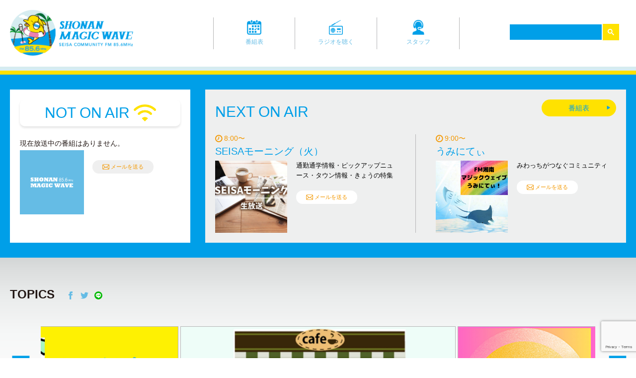

--- FILE ---
content_type: text/html; charset=UTF-8
request_url: https://fm-smw.jp/?date=20220627
body_size: 9829
content:
<!DOCTYPE html>
<html dir="ltr" lang="ja"
	prefix="og: https://ogp.me/ns#" >
<head>
<meta name="google-site-verification" content="0p2zYFKolnmMKyurwrL3XoCspzZd-IEvytP_CLSdamA" />

<!-- Google tag (gtag.js) -->
<script async src="https://www.googletagmanager.com/gtag/js?id=G-5H8D7L5GSG"></script>
<script>
  window.dataLayer = window.dataLayer || [];
  function gtag(){dataLayer.push(arguments);}
  gtag('js', new Date());

  gtag('config', 'G-5H8D7L5GSG');
</script>
<meta charset="UTF-8">
<meta name="description" content="SEISA コミュニティ FM放送局">
<meta name="format-detection" content="telephone=no,address=no,email=no">
<meta name="viewport" content="width=device-width,initial-scale=1.0">
<meta property="og:description" content="SEISA コミュニティ FM放送局">
<meta property="og:title" content="コミュニティFM局 湘南マジックウェイブ 85.6MHz（SEISAグループ運営）">
<meta property="og:url" content="http://fm-smw.jp/?date=20220627">
<meta property="og:image" content="https://fm-smw.jp/wordpress/wp-content/themes/shonan-magic-wave-2021/icon/icon.png">
<meta property="og:type" content="website">
<meta property="og:site_name" content="コミュニティFM局 湘南マジックウェイブ 85.6MHz（SEISAグループ運営）">
<link rel="icon" href="https://fm-smw.jp/wordpress/wp-content/themes/shonan-magic-wave-2021/icon/favicon.ico">
<link rel="apple-touch-icon-precomposed" href="https://fm-smw.jp/wordpress/wp-content/themes/shonan-magic-wave-2021/icon/icon.png">
<link rel="alternate" type="application/rss+xml" href="https://fm-smw.jp/feed">
<link rel="stylesheet" href="https://fm-smw.jp/wordpress/wp-content/themes/shonan-magic-wave-2021/style.css?1611896540">

		<!-- All in One SEO 4.1.10 -->
		<meta name="description" content="NOT ON AIR 現在放送中の番組はありません。 メールを送る NEXT ON AIR 番組表 8:00〜" />
		<meta name="robots" content="max-image-preview:large" />
		<link rel="canonical" href="https://fm-smw.jp" />
		<meta property="og:locale" content="ja_JP" />
		<meta property="og:site_name" content="コミュニティFM局 湘南マジックウェイブ 85.6MHz（SEISAグループ運営） - SEISA コミュニティ FM放送局" />
		<meta property="og:type" content="website" />
		<meta property="og:title" content="トップページ - コミュニティFM局 湘南マジックウェイブ 85.6MHz（SEISAグループ運営）" />
		<meta property="og:description" content="NOT ON AIR 現在放送中の番組はありません。 メールを送る NEXT ON AIR 番組表 8:00〜" />
		<meta property="og:url" content="https://fm-smw.jp" />
		<meta name="twitter:card" content="summary" />
		<meta name="twitter:title" content="トップページ - コミュニティFM局 湘南マジックウェイブ 85.6MHz（SEISAグループ運営）" />
		<meta name="twitter:description" content="NOT ON AIR 現在放送中の番組はありません。 メールを送る NEXT ON AIR 番組表 8:00〜" />
		<script type="application/ld+json" class="aioseo-schema">
			{"@context":"https:\/\/schema.org","@graph":[{"@type":"WebSite","@id":"https:\/\/fm-smw.jp\/#website","url":"https:\/\/fm-smw.jp\/","name":"\u30b3\u30df\u30e5\u30cb\u30c6\u30a3FM\u5c40 \u6e58\u5357\u30de\u30b8\u30c3\u30af\u30a6\u30a7\u30a4\u30d6 85.6MHz\uff08SEISA\u30b0\u30eb\u30fc\u30d7\u904b\u55b6\uff09","description":"SEISA \u30b3\u30df\u30e5\u30cb\u30c6\u30a3 FM\u653e\u9001\u5c40","inLanguage":"ja","publisher":{"@id":"https:\/\/fm-smw.jp\/#organization"},"potentialAction":{"@type":"SearchAction","target":{"@type":"EntryPoint","urlTemplate":"https:\/\/fm-smw.jp\/?s={search_term_string}"},"query-input":"required name=search_term_string"}},{"@type":"Organization","@id":"https:\/\/fm-smw.jp\/#organization","name":"\u30b3\u30df\u30e5\u30cb\u30c6\u30a3FM\u5c40 \u6e58\u5357\u30de\u30b8\u30c3\u30af\u30a6\u30a7\u30a4\u30d6 85.6MHz\uff08SEISA\u30b0\u30eb\u30fc\u30d7\u904b\u55b6\uff09","url":"https:\/\/fm-smw.jp\/"},{"@type":"BreadcrumbList","@id":"https:\/\/fm-smw.jp\/#breadcrumblist","itemListElement":[{"@type":"ListItem","@id":"https:\/\/fm-smw.jp\/#listItem","position":1,"item":{"@type":"WebPage","@id":"https:\/\/fm-smw.jp\/","name":"\u30db\u30fc\u30e0","description":"NOT ON AIR \u73fe\u5728\u653e\u9001\u4e2d\u306e\u756a\u7d44\u306f\u3042\u308a\u307e\u305b\u3093\u3002 \u30e1\u30fc\u30eb\u3092\u9001\u308b NEXT ON AIR \u756a\u7d44\u8868 8:00\u301c","url":"https:\/\/fm-smw.jp\/"},"nextItem":"https:\/\/fm-smw.jp\/#listItem"},{"@type":"ListItem","@id":"https:\/\/fm-smw.jp\/#listItem","position":2,"item":{"@type":"WebPage","@id":"https:\/\/fm-smw.jp\/","name":"\u30c8\u30c3\u30d7\u30da\u30fc\u30b8","description":"NOT ON AIR \u73fe\u5728\u653e\u9001\u4e2d\u306e\u756a\u7d44\u306f\u3042\u308a\u307e\u305b\u3093\u3002 \u30e1\u30fc\u30eb\u3092\u9001\u308b NEXT ON AIR \u756a\u7d44\u8868 8:00\u301c","url":"https:\/\/fm-smw.jp\/"},"previousItem":"https:\/\/fm-smw.jp\/#listItem"}]},{"@type":"WebPage","@id":"https:\/\/fm-smw.jp\/#webpage","url":"https:\/\/fm-smw.jp\/","name":"\u30c8\u30c3\u30d7\u30da\u30fc\u30b8 - \u30b3\u30df\u30e5\u30cb\u30c6\u30a3FM\u5c40 \u6e58\u5357\u30de\u30b8\u30c3\u30af\u30a6\u30a7\u30a4\u30d6 85.6MHz\uff08SEISA\u30b0\u30eb\u30fc\u30d7\u904b\u55b6\uff09","description":"NOT ON AIR \u73fe\u5728\u653e\u9001\u4e2d\u306e\u756a\u7d44\u306f\u3042\u308a\u307e\u305b\u3093\u3002 \u30e1\u30fc\u30eb\u3092\u9001\u308b NEXT ON AIR \u756a\u7d44\u8868 8:00\u301c","inLanguage":"ja","isPartOf":{"@id":"https:\/\/fm-smw.jp\/#website"},"breadcrumb":{"@id":"https:\/\/fm-smw.jp\/#breadcrumblist"},"datePublished":"2016-11-19T14:41:11+09:00","dateModified":"2016-11-20T00:23:28+09:00"}]}
		</script>
		<!-- All in One SEO -->

		<script>
			var ajaxurl = 'https://fm-smw.jp/wordpress/wp-admin/admin-ajax.php';
		</script>
	<link rel='stylesheet'href='https://fm-smw.jp/wordpress/wp-includes/css/dist/block-library/style.min.css'>
<link rel='stylesheet'href='https://fm-smw.jp/wordpress/wp-includes/css/classic-themes.min.css'>
<style id='global-styles-inline-css' type='text/css'>
body{--wp--preset--color--black: #000000;--wp--preset--color--cyan-bluish-gray: #abb8c3;--wp--preset--color--white: #ffffff;--wp--preset--color--pale-pink: #f78da7;--wp--preset--color--vivid-red: #cf2e2e;--wp--preset--color--luminous-vivid-orange: #ff6900;--wp--preset--color--luminous-vivid-amber: #fcb900;--wp--preset--color--light-green-cyan: #7bdcb5;--wp--preset--color--vivid-green-cyan: #00d084;--wp--preset--color--pale-cyan-blue: #8ed1fc;--wp--preset--color--vivid-cyan-blue: #0693e3;--wp--preset--color--vivid-purple: #9b51e0;--wp--preset--gradient--vivid-cyan-blue-to-vivid-purple: linear-gradient(135deg,rgba(6,147,227,1) 0%,rgb(155,81,224) 100%);--wp--preset--gradient--light-green-cyan-to-vivid-green-cyan: linear-gradient(135deg,rgb(122,220,180) 0%,rgb(0,208,130) 100%);--wp--preset--gradient--luminous-vivid-amber-to-luminous-vivid-orange: linear-gradient(135deg,rgba(252,185,0,1) 0%,rgba(255,105,0,1) 100%);--wp--preset--gradient--luminous-vivid-orange-to-vivid-red: linear-gradient(135deg,rgba(255,105,0,1) 0%,rgb(207,46,46) 100%);--wp--preset--gradient--very-light-gray-to-cyan-bluish-gray: linear-gradient(135deg,rgb(238,238,238) 0%,rgb(169,184,195) 100%);--wp--preset--gradient--cool-to-warm-spectrum: linear-gradient(135deg,rgb(74,234,220) 0%,rgb(151,120,209) 20%,rgb(207,42,186) 40%,rgb(238,44,130) 60%,rgb(251,105,98) 80%,rgb(254,248,76) 100%);--wp--preset--gradient--blush-light-purple: linear-gradient(135deg,rgb(255,206,236) 0%,rgb(152,150,240) 100%);--wp--preset--gradient--blush-bordeaux: linear-gradient(135deg,rgb(254,205,165) 0%,rgb(254,45,45) 50%,rgb(107,0,62) 100%);--wp--preset--gradient--luminous-dusk: linear-gradient(135deg,rgb(255,203,112) 0%,rgb(199,81,192) 50%,rgb(65,88,208) 100%);--wp--preset--gradient--pale-ocean: linear-gradient(135deg,rgb(255,245,203) 0%,rgb(182,227,212) 50%,rgb(51,167,181) 100%);--wp--preset--gradient--electric-grass: linear-gradient(135deg,rgb(202,248,128) 0%,rgb(113,206,126) 100%);--wp--preset--gradient--midnight: linear-gradient(135deg,rgb(2,3,129) 0%,rgb(40,116,252) 100%);--wp--preset--duotone--dark-grayscale: url('#wp-duotone-dark-grayscale');--wp--preset--duotone--grayscale: url('#wp-duotone-grayscale');--wp--preset--duotone--purple-yellow: url('#wp-duotone-purple-yellow');--wp--preset--duotone--blue-red: url('#wp-duotone-blue-red');--wp--preset--duotone--midnight: url('#wp-duotone-midnight');--wp--preset--duotone--magenta-yellow: url('#wp-duotone-magenta-yellow');--wp--preset--duotone--purple-green: url('#wp-duotone-purple-green');--wp--preset--duotone--blue-orange: url('#wp-duotone-blue-orange');--wp--preset--font-size--small: 13px;--wp--preset--font-size--medium: 20px;--wp--preset--font-size--large: 36px;--wp--preset--font-size--x-large: 42px;--wp--preset--spacing--20: 0.44rem;--wp--preset--spacing--30: 0.67rem;--wp--preset--spacing--40: 1rem;--wp--preset--spacing--50: 1.5rem;--wp--preset--spacing--60: 2.25rem;--wp--preset--spacing--70: 3.38rem;--wp--preset--spacing--80: 5.06rem;}:where(.is-layout-flex){gap: 0.5em;}body .is-layout-flow > .alignleft{float: left;margin-inline-start: 0;margin-inline-end: 2em;}body .is-layout-flow > .alignright{float: right;margin-inline-start: 2em;margin-inline-end: 0;}body .is-layout-flow > .aligncenter{margin-left: auto !important;margin-right: auto !important;}body .is-layout-constrained > .alignleft{float: left;margin-inline-start: 0;margin-inline-end: 2em;}body .is-layout-constrained > .alignright{float: right;margin-inline-start: 2em;margin-inline-end: 0;}body .is-layout-constrained > .aligncenter{margin-left: auto !important;margin-right: auto !important;}body .is-layout-constrained > :where(:not(.alignleft):not(.alignright):not(.alignfull)){max-width: var(--wp--style--global--content-size);margin-left: auto !important;margin-right: auto !important;}body .is-layout-constrained > .alignwide{max-width: var(--wp--style--global--wide-size);}body .is-layout-flex{display: flex;}body .is-layout-flex{flex-wrap: wrap;align-items: center;}body .is-layout-flex > *{margin: 0;}:where(.wp-block-columns.is-layout-flex){gap: 2em;}.has-black-color{color: var(--wp--preset--color--black) !important;}.has-cyan-bluish-gray-color{color: var(--wp--preset--color--cyan-bluish-gray) !important;}.has-white-color{color: var(--wp--preset--color--white) !important;}.has-pale-pink-color{color: var(--wp--preset--color--pale-pink) !important;}.has-vivid-red-color{color: var(--wp--preset--color--vivid-red) !important;}.has-luminous-vivid-orange-color{color: var(--wp--preset--color--luminous-vivid-orange) !important;}.has-luminous-vivid-amber-color{color: var(--wp--preset--color--luminous-vivid-amber) !important;}.has-light-green-cyan-color{color: var(--wp--preset--color--light-green-cyan) !important;}.has-vivid-green-cyan-color{color: var(--wp--preset--color--vivid-green-cyan) !important;}.has-pale-cyan-blue-color{color: var(--wp--preset--color--pale-cyan-blue) !important;}.has-vivid-cyan-blue-color{color: var(--wp--preset--color--vivid-cyan-blue) !important;}.has-vivid-purple-color{color: var(--wp--preset--color--vivid-purple) !important;}.has-black-background-color{background-color: var(--wp--preset--color--black) !important;}.has-cyan-bluish-gray-background-color{background-color: var(--wp--preset--color--cyan-bluish-gray) !important;}.has-white-background-color{background-color: var(--wp--preset--color--white) !important;}.has-pale-pink-background-color{background-color: var(--wp--preset--color--pale-pink) !important;}.has-vivid-red-background-color{background-color: var(--wp--preset--color--vivid-red) !important;}.has-luminous-vivid-orange-background-color{background-color: var(--wp--preset--color--luminous-vivid-orange) !important;}.has-luminous-vivid-amber-background-color{background-color: var(--wp--preset--color--luminous-vivid-amber) !important;}.has-light-green-cyan-background-color{background-color: var(--wp--preset--color--light-green-cyan) !important;}.has-vivid-green-cyan-background-color{background-color: var(--wp--preset--color--vivid-green-cyan) !important;}.has-pale-cyan-blue-background-color{background-color: var(--wp--preset--color--pale-cyan-blue) !important;}.has-vivid-cyan-blue-background-color{background-color: var(--wp--preset--color--vivid-cyan-blue) !important;}.has-vivid-purple-background-color{background-color: var(--wp--preset--color--vivid-purple) !important;}.has-black-border-color{border-color: var(--wp--preset--color--black) !important;}.has-cyan-bluish-gray-border-color{border-color: var(--wp--preset--color--cyan-bluish-gray) !important;}.has-white-border-color{border-color: var(--wp--preset--color--white) !important;}.has-pale-pink-border-color{border-color: var(--wp--preset--color--pale-pink) !important;}.has-vivid-red-border-color{border-color: var(--wp--preset--color--vivid-red) !important;}.has-luminous-vivid-orange-border-color{border-color: var(--wp--preset--color--luminous-vivid-orange) !important;}.has-luminous-vivid-amber-border-color{border-color: var(--wp--preset--color--luminous-vivid-amber) !important;}.has-light-green-cyan-border-color{border-color: var(--wp--preset--color--light-green-cyan) !important;}.has-vivid-green-cyan-border-color{border-color: var(--wp--preset--color--vivid-green-cyan) !important;}.has-pale-cyan-blue-border-color{border-color: var(--wp--preset--color--pale-cyan-blue) !important;}.has-vivid-cyan-blue-border-color{border-color: var(--wp--preset--color--vivid-cyan-blue) !important;}.has-vivid-purple-border-color{border-color: var(--wp--preset--color--vivid-purple) !important;}.has-vivid-cyan-blue-to-vivid-purple-gradient-background{background: var(--wp--preset--gradient--vivid-cyan-blue-to-vivid-purple) !important;}.has-light-green-cyan-to-vivid-green-cyan-gradient-background{background: var(--wp--preset--gradient--light-green-cyan-to-vivid-green-cyan) !important;}.has-luminous-vivid-amber-to-luminous-vivid-orange-gradient-background{background: var(--wp--preset--gradient--luminous-vivid-amber-to-luminous-vivid-orange) !important;}.has-luminous-vivid-orange-to-vivid-red-gradient-background{background: var(--wp--preset--gradient--luminous-vivid-orange-to-vivid-red) !important;}.has-very-light-gray-to-cyan-bluish-gray-gradient-background{background: var(--wp--preset--gradient--very-light-gray-to-cyan-bluish-gray) !important;}.has-cool-to-warm-spectrum-gradient-background{background: var(--wp--preset--gradient--cool-to-warm-spectrum) !important;}.has-blush-light-purple-gradient-background{background: var(--wp--preset--gradient--blush-light-purple) !important;}.has-blush-bordeaux-gradient-background{background: var(--wp--preset--gradient--blush-bordeaux) !important;}.has-luminous-dusk-gradient-background{background: var(--wp--preset--gradient--luminous-dusk) !important;}.has-pale-ocean-gradient-background{background: var(--wp--preset--gradient--pale-ocean) !important;}.has-electric-grass-gradient-background{background: var(--wp--preset--gradient--electric-grass) !important;}.has-midnight-gradient-background{background: var(--wp--preset--gradient--midnight) !important;}.has-small-font-size{font-size: var(--wp--preset--font-size--small) !important;}.has-medium-font-size{font-size: var(--wp--preset--font-size--medium) !important;}.has-large-font-size{font-size: var(--wp--preset--font-size--large) !important;}.has-x-large-font-size{font-size: var(--wp--preset--font-size--x-large) !important;}
.wp-block-navigation a:where(:not(.wp-element-button)){color: inherit;}
:where(.wp-block-columns.is-layout-flex){gap: 2em;}
.wp-block-pullquote{font-size: 1.5em;line-height: 1.6;}
</style>
<link rel="https://api.w.org/" href="https://fm-smw.jp/wp-json/" /><link rel="alternate" type="application/json" href="https://fm-smw.jp/wp-json/wp/v2/pages/2" /><link rel="alternate" type="application/json+oembed" href="https://fm-smw.jp/wp-json/oembed/1.0/embed?url=https%3A%2F%2Ffm-smw.jp%2Fprogram%2Fmusic-bird" />
<link rel="alternate" type="text/xml+oembed" href="https://fm-smw.jp/wp-json/oembed/1.0/embed?url=https%3A%2F%2Ffm-smw.jp%2Fprogram%2Fmusic-bird&#038;format=xml" />
<title>トップページ - コミュニティFM局 湘南マジックウェイブ 85.6MHz（SEISAグループ運営）</title>
</head>
<body class="home page-template-default page page-id-2">
<div id="to"></div>
<div id="page" class="hfeed site">

<nav id="h-navi" class="site-navigation">
<div class="inner">
<ul>
</ul>
</div>
</nav>












<header id="header" class="site-header">
        <div class="inner head-inner">
            <div id="logo">
                <h1 class="site-title">
                    <a href="https://fm-smw.jp"><img src="https://fm-smw.jp/wordpress/wp-content/themes/shonan-magic-wave-2021/images/smw_logo.png" alt="コミュニティFM局 湘南マジックウェイブ 85.6MHz（SEISAグループ運営）"></a>
                </h1>
            </div>
            <button class="navi-toggle" tabindex="1" accesskey="m"><span>Menu</span></button>
            <nav id="h-navi" class="site-navigation">
                <div class="inner">
                    <ul>
                        <li id="menu-item-556" class="menu-item menu-item-type-post_type_archive menu-item-object-oz-custom-post menu-item-556"><a href="https://fm-smw.jp/program"><img src="https://fm-smw.jp/wordpress/wp-content/themes/shonan-magic-wave-2021/images/nav01.png" alt="番組表">番組表</a></li>
                        <li id="menu-item-17" class="menu-item menu-item-type-post_type menu-item-object-page menu-item-17"><a href="https://fm-smw.jp/radio"><img src="https://fm-smw.jp/wordpress/wp-content/themes/shonan-magic-wave-2021/images/nav02.png" alt="ラジオを聴く">ラジオを聴く</a></li>
                        <li id="menu-item-1315" class="menu-item menu-item-type-custom menu-item-object-custom menu-item-1315"><a href="https://fm-smw.jp/staff"><img src="https://fm-smw.jp/wordpress/wp-content/themes/shonan-magic-wave-2021/images/nav03.png" alt="スタッフ">スタッフ</a></li>
                        <!--<li id="menu-item-16" class="menu-item menu-item-type-post_type menu-item-object-page menu-item-16"><a href=""><img src="https://fm-smw.jp/wordpress/wp-content/themes/shonan-magic-wave-2021/images/nav04.png" alt="特集">特集</a></li>-->
                    </ul>
                </div>
            </nav>
            <div class="head-search">
                <script>
                    (function() {
                        var cx = '2566cd8c1863c3cfb';
                        var gcse = document.createElement('script');
                        gcse.type = 'text/javascript';
                        gcse.async = true;
                        gcse.src = 'https://cse.google.com/cse.js?cx=' + cx;
                        var s = document.getElementsByTagName('script')[0];
                        s.parentNode.insertBefore(gcse, s);
                    })();
                </script>
                <gcse:search></gcse:search>
            </div>
            <div class="sp-program">
                <a href="https://fm-smw.jp/program"><img src="https://fm-smw.jp/wordpress/wp-content/themes/shonan-magic-wave-2021/images/nav01.png" alt="番組表"><span>番組表</span></a>
            </div>
        </div>
    </header>





<div id="main" class="site-main">
<article id="post-top" class="article post-2 page type-page status-publish hentry">
<article id="post-top" class="article post-2 page type-page status-publish hentry">
<!--                <section id="top-content">-->
<!--                    </div>-->
<!--                </section>-->

		            <div class="top-box">
                <div class="inner">
                    <div class="wrap-box">



					
																																																																																																																																																																																																																																																																																																																																																																																																																																																																																																																																																																																																																																																																																				
						<div class="left-wrap">
                            <div class="radio-number01">
                                <p class="title01">NOT ON AIR<img src="https://fm-smw.jp/wordpress/wp-content/themes/shonan-magic-wave-2021/images/icon-wifi.png" alt="NOW ON AIR"></p>

                                <a href="https://fm-smw.jp/program/music-bird">現在放送中の番組はありません。</h4></a>
                                <ul class="list program-list">
                                    <li>
                                        <div class="program-img" style="background-image: url(https://fm-smw.jp/wordpress/wp-content/themes/shonan-magic-wave-2021/images/thumbnail.png)"></div>
                                    </li>
                                    <li>
                                        <!---番組紹介の文字数は 25 文字まで表示( ... )--->
										<p></p>

                                        <a href="https://fm-smw.jp/message"><img src="https://fm-smw.jp/wordpress/wp-content/themes/shonan-magic-wave-2021/images/icon-main.png" alt="メール">メールを送る</a>
                                    </li>
                                </ul>
                            </div>
						</div>

						


					

                        <div class="right-wrap">
                            <p class="title01">NEXT ON AIR</p>
                            <div class="radio-guide">
                                <a href="https://fm-smw.jp/program">番組表</a>
							</div>

							
							<ul class="list-wrap">
																												



								
								<li>
                                    <p class="onair-time">8:00〜</p>
									<a href="https://fm-smw.jp/program/seisa%e3%83%a2%e3%83%bc%e3%83%8b%e3%83%b3%e3%82%b0%ef%bc%88%e7%81%ab%ef%bc%89"><h4 class="onair-title">SEISAモーニング（火）</h4></a>

                                    <ul class="list program-list">
                                        <li>
                                            <div class="program-img" style="background-image: url(https://fm-smw.jp/wordpress/wp-content/uploads/2020/10/seisa_morning2.jpg)"></div>
                                        </li>
                                        <li>
                                            <p>通勤通学情報・ピックアップニュース・タウン情報・きょうの特集</p>
                                            <a href="https://fm-smw.jp/message?pgm_select=SEISAモーニング（火）"><img src="https://fm-smw.jp/wordpress/wp-content/themes/shonan-magic-wave-2021/images/icon-main.png" alt="メール">メールを送る</a>
                                        </li>
                                    </ul>
                                </li>


																																																																																																									



								
								<li>
                                    <p class="onair-time">9:00〜</p>
									<a href="https://fm-smw.jp/program/%e3%81%86%e3%81%bf%e3%81%ab%e3%81%a6%e3%81%83"><h4 class="onair-title">うみにてぃ</h4></a>

                                    <ul class="list program-list">
                                        <li>
                                            <div class="program-img" style="background-image: url(https://fm-smw.jp/wordpress/wp-content/uploads/2022/04/34eeef9ad11d89fd1433c48ee18b4047.png)"></div>
                                        </li>
                                        <li>
                                            <p>みわっちがつなぐコミュニティ</p>
                                            <a href="https://fm-smw.jp/message?pgm_select=うみにてぃ"><img src="https://fm-smw.jp/wordpress/wp-content/themes/shonan-magic-wave-2021/images/icon-main.png" alt="メール">メールを送る</a>
                                        </li>
                                    </ul>
                                </li>


																																																																																											



																																				



																																				



																																																																																												



																																				



																																				



																						



																																																																																																																								



																																																																																																																																						



																																																																



																																																																																																										



																																																																																												



																																				</ul>

														
                        </div>
                    </div>
                </div>
            </div>





            <!---スマホ版　番組表　next on air--->
            <div class="sp-bar">
                <div class="inner accordion">
                    <div class="left-bar">
                        <a href="https://fm-smw.jp/program">
                            <div class="left01">番組表</div>
                            <div class="right01"><img src="https://fm-smw.jp/wordpress/wp-content/themes/shonan-magic-wave-2021/images/nav01.png" alt="番組表"></div>
                        </a>
                    </div>
                    <div class="right-bar accordion-open">
                        <div class="left01">NEXT ON AIR</div>
                        <div class="right01"><img src="https://fm-smw.jp/wordpress/wp-content/themes/shonan-magic-wave-2021/images/icon-plus.png" alt="NEXT ON AIR"></div>
                    </div>
                    <div class="open-program accordion-open2">
                        <ul class="list-wrap">




						
							<ul class="list-wrap">
																												



																																																																																																										



																																																																																												



																																				



																																				



																																																																																												



																																				



																																				



																						



																																																																																																																								



																																																																																																																																						



																																																																



																																																																																																										



																																																																																												



																																				</ul>

														
                        </ul>
                    </div>
                </div>
            </div>

            <!---ここからTOPICS--->
            <div id="top-news">
                <div class="inner">
					<div class="page-title has-social-button"><h3>TOPICS</h3>
					<div class="social_buttons">
				<ul>
				<li><a href="https://www.facebook.com/fm856smw/" target="_blank">Facebook</a></li>
				<li><a href="https://twitter.com/fm_smw856" target="_blank">Twitter</a></li>
				<li><a href="https://lin.ee/qEiRYp9" target="_blank"><img src="https://scdn.line-apps.com/n/line_add_friends/btn/ja.png" alt="友だち追加" height="36" border="0"></a></li>
				</ul>
							</div>
				</div>







                    <ul class="slider">
					<!-- <li>
<a href="https://fm-smw.jp/infopost/%e3%83%9e%e3%82%b8%e3%83%83%e3%82%af%e3%82%ab%e3%83%ac%e3%83%83%e3%82%b8%e7%89%b9%e5%88%a5%e4%bc%81%e7%94%bb%e3%80%90%e3%83%9e%e3%82%b8%e3%82%ab%e3%83%ac%e5%a4%8f%e3%81%ae%e9%99%a3%e3%80%91">
<img src="https://fm-smw.jp/wordpress/wp-content/uploads/2021/09/smw_slide20210903.jpg" alt="マジックカレッジ特別企画【マジカレ夏の陣】" width="1560" height="760" class="aligncenter size-full wp-image-1338" />
<p class="a-title caption">マジックカレッジ特別企画【マジカレ夏の陣】</p></a>
</li> -->
					<!-- <li>
<a href="https://fm-smw.jp/infopost/%e3%81%8a%e5%be%85%e3%81%9f%e3%81%9b%ef%bc%81%ef%bc%81%e3%80%80%e7%a7%8b%e3%81%ae%ef%bd%93%ef%bd%88%ef%bd%95%ef%bd%86%ef%bd%86%ef%bd%8c%ef%bd%85-%ef%bd%97%ef%bd%85%ef%bd%85%ef%bd%8b">
<img src="https://fm-smw.jp/wordpress/wp-content/uploads/2021/09/smw_slide20210904.jpg" alt="お待たせ！！　秋のＳＨＵＦＦＬＥ ＷＥＥＫ" width="1560" height="760" class="aligncenter size-full wp-image-1338" />
<p class="a-title caption">お待たせ！！　秋のＳＨＵＦＦＬＥ ＷＥＥＫ</p></a>
</li> -->
<!-- <li>
<a href="https://fm-smw.jp/infopost/2021-2022-%e5%b9%b4%e6%9c%ab%e5%b9%b4%e5%a7%8b%e7%89%b9%e7%95%aa">
<img src="https://fm-smw.jp/wordpress/wp-content/uploads/2021/12/smw_slide20211223.jpg" alt="2021-2022年末年始特番" width="1560" height="760" class="aligncenter size-full wp-image-1338" />
<p class="a-title caption">2021-2022年末年始特番</p></a>
</li> -->
			<!-- <li>
<a href="https://fm-smw.jp/infopost/4th_anniv_quiz">
<img src="https://fm-smw.jp/wordpress/wp-content/uploads/2021/04/smw_slide20210423.jpg" alt="開局4周年記念、豪華賞品争奪クイズ「このひと だぁぁれ？？」" width="1560" height="760" class="aligncenter size-full wp-image-1338" />
<p class="a-title caption">開局4周年記念、豪華賞品争奪クイズ「このひと だぁぁれ？？」</p></a>
</li> -->
<!-- 					<li>
<a href="https://fm-smw.jp/infopost/news20210315">
<img src="https://fm-smw.jp/wordpress/wp-content/uploads/2021/03/smw_slide20210316.jpg" alt="朝からハチゴロー！卒業おめでとうスペシャル" width="1560" height="760" class="aligncenter size-full wp-image-1338" />
<p class="a-title caption">朝からハチゴロー！卒業おめでとうスペシャル</p></a>
</li> -->
<!-- 					<li>
<a href="https://fm-smw.jp/infopost/news20210305">
<img src="https://fm-smw.jp/wordpress/wp-content/uploads/2021/03/smw_slide20210304.jpg" alt="春のＳＨＵＦＦＬＥ　ＷＥＥＫ（バックトゥザティーチャー）" width="1560" height="760" class="aligncenter size-full wp-image-1338" />
<p class="a-title caption">春のＳＨＵＦＦＬＥ　ＷＥＥＫ（バックトゥザティーチャー）</p></a>
</li> -->
					<li>
<a href="https://fm-smw.jp/archives/2872">
<img src="https://fm-smw.jp/wordpress/wp-content/uploads/2021/01/smw_slide20210109.jpg" alt="LINEスタンプ 販売中！" width="1560" height="760" class="aligncenter size-full wp-image-1338" />
<p class="a-title caption">LINEスタンプ 販売中！</p></a>
</li>
<!-- <li>
<a href="https://fm-smw.jp/archives/1073">
<img src="https://fm-smw.jp/wordpress/wp-content/uploads/2020/04/smw_slide20200403.jpg" alt="いっぽ にほ さんぽ（月・火10:00〜11:00）" width="1560" height="760" class="aligncenter size-full wp-image-975" />
<p class="a-title caption">いっぽ にほ さんぽ（月・火10:00〜11:00）</p></a>
</li> -->
<li>
<a href="https://fm-smw.jp/archives/1076">
<img src="https://fm-smw.jp/wordpress/wp-content/uploads/2020/04/smw_slide20200404.jpg" alt="マジックカフェ（土曜日9:00〜10:00）" width="1560" height="760" class="aligncenter size-full wp-image-975" />
<p class="a-title caption">マジックカフェ（土曜日9:00〜10:00）</p></a>
</li>
<li>
<a href="https://fm-smw.jp/archives/1079">
<img src="https://fm-smw.jp/wordpress/wp-content/uploads/2025/09/smw_slide20250916.jpg" alt="リー・ハッピー!!（金曜日10:00〜11:00）" width="1560" height="760" class="aligncenter size-full wp-image-975" />
<p class="a-title caption">リー・ハッピー!!（金曜日10:00〜11:00）</p></a>
</li>
<li>
<a href="https://fm-smw.jp/archives/1022">
<img src="https://fm-smw.jp/wordpress/wp-content/uploads/2020/04/smw_slide20200412.jpg" alt="宮治淳一のアワ・ヒットパレード」(毎週土曜13時〜オンエア中！)" width="1560" height="760" class="aligncenter size-full wp-image-975" />
<p class="a-title caption">宮治淳一のアワ・ヒットパレード」(毎週土曜13時〜オンエア中！)</p></a>
</li>
<li>
<a href="https://fm-smw.jp/archives/311">
<img src="https://fm-smw.jp/wordpress/wp-content/uploads/2018/05/smw_banner_recruit.jpg" alt="学生スタッフ募集">
<p class="a-title caption">学生スタッフ募集</p></a>
</li>
<li>
<a href="https://fm-smw.jp/archives/17818">
<img src="https://fm-smw.jp/wordpress/wp-content/uploads/2025/07/topic20250703_01.jpg" alt="人情シネマ館  れいんぼう (毎週月曜17:00~18:00)" width="1560" height="760" >
<p class="a-title caption">人情シネマ館  れいんぼう (毎週月曜17:00~18:00)</p></a>
</li>
<!-- <li>
<a href="https://fm-smw.jp/archives/923">
<img src="https://fm-smw.jp/wordpress/wp-content/uploads/2019/07/smw_slide20190714.jpg" alt="「ミュージックレター」パーソナリティの今井杏子がついにデビュー！！" width="1560" height="760" class="aligncenter size-full wp-image-889" />
<p class="a-title caption">「ミュージックレター」パーソナリティの今井杏子がついにデビュー！！</p></a>
</li> -->
                    </ul>
                </div>
            </div>
























	<div id="news-data">
    <div class="inner">
        <div class="content-title"><h3>お知らせ</h3><a href="/infopost">一覧</a></div>
        <ul class="list data-list">



<li>
                <p class="data">2025.12.15</p>
                <a href="https://fm-smw.jp/infopost/2025-26%e5%b9%b4%e6%9c%ab%e5%b9%b4%e5%a7%8b%e7%89%b9%e7%95%aa%e3%81%ae%e3%81%8a%e7%9f%a5%e3%82%89%e3%81%9b">
				2025-26年末年始特番のお知らせ                </a>
				</li>


<li>
                <p class="data">2025.12.15</p>
                <a href="https://fm-smw.jp/infopost/%e9%85%92%e8%94%b5%e6%8e%a2%e8%a8%aa%e3%80%80%e5%b9%b4%e6%9c%ab%e7%b7%a8">
				酒蔵探訪　年末編                </a>
				</li>


<li>
                <p class="data">2025.10.13</p>
                <a href="https://fm-smw.jp/infopost/%e5%ae%ae%e6%b2%bb%e6%b7%b3%e4%b8%80%e3%81%ae%e3%82%a2%e3%83%af%e3%83%bb%e3%83%92%e3%83%83%e3%83%88%e3%83%bb%e3%83%91%e3%83%ac%e3%83%bc%e3%83%89%e3%81%8b%e3%82%89%e3%81%ae%e3%81%8a%e7%9f%a5%e3%82%89">
				宮治淳一のアワ・ヒット・パレードからのお知らせ                </a>
				</li>

		</ul>
    </div>
</div>







            <!---ここからRECOMMEND--->
            <div id="top-archives">
                <div class="inner">
                    <div class="page-title"><h3>RECOMMEND</div>
                    <div class="archives">
                        <ul>

						
																																					
							<li class="post-323 oz-custom-post type-oz-custom-post status-publish has-post-thumbnail hentry">
                                <a href="https://fm-smw.jp/program/seisa%e3%83%a2%e3%83%bc%e3%83%8b%e3%83%b3%e3%82%b0%ef%bc%88%e7%81%ab%ef%bc%89">
                                    <span class="a-thumbnail"><img src="https://fm-smw.jp/wordpress/wp-content/uploads/2020/10/seisa_morning2.jpg" alt="SEISAモーニング（火）" width="260" height="210"></span>
                                </a>
                            </li>

																																																																																																							
							<li class="post-323 oz-custom-post type-oz-custom-post status-publish has-post-thumbnail hentry">
                                <a href="https://fm-smw.jp/program/%e3%81%86%e3%81%bf%e3%81%ab%e3%81%a6%e3%81%83">
                                    <span class="a-thumbnail"><img src="https://fm-smw.jp/wordpress/wp-content/uploads/2022/04/34eeef9ad11d89fd1433c48ee18b4047.png" alt="うみにてぃ" width="260" height="210"></span>
                                </a>
                            </li>

																																																																																											
							<li class="post-323 oz-custom-post type-oz-custom-post status-publish has-post-thumbnail hentry">
                                <a href="https://fm-smw.jp/program/zoomers-%e5%90%9b%e3%81%a8%e3%82%a4%e3%83%a4%e3%83%9b%e3%83%b3%e5%8d%8a%e5%88%86%e3%81%93%e3%81%97%e3%81%a6%e8%81%b4%e3%81%84%e3%81%9f%e3%81%82%e3%81%ae%e6%9b%b2">
                                    <span class="a-thumbnail"><img src="https://fm-smw.jp/wordpress/wp-content/uploads/2025/03/61fdd0a9bef216dfa4fa09e8c4952662.jpg" alt="Zoomers 〜音楽室で休み時間〜" width="260" height="210"></span>
                                </a>
                            </li>

																																																																									
							<li class="post-323 oz-custom-post type-oz-custom-post status-publish has-post-thumbnail hentry">
                                <a href="https://fm-smw.jp/program/seisa%e3%83%a9%e3%83%b3%e3%83%81%ef%bc%88%e7%81%ab%ef%bc%89">
                                    <span class="a-thumbnail"><img src="https://fm-smw.jp/wordpress/wp-content/uploads/2020/10/seisa_lunch.jpg" alt="SEISAランチ（火）" width="260" height="210"></span>
                                </a>
                            </li>

																																																																																																																									
							<li class="post-323 oz-custom-post type-oz-custom-post status-publish has-post-thumbnail hentry">
                                <a href="https://fm-smw.jp/program/%e6%b9%98%e5%8d%97%e3%83%9e%e3%82%b8%e3%83%83%e3%82%af%e3%82%a6%e3%82%a7%e3%82%a4%e3%83%96-%e3%82%a2%e3%83%bc%e3%82%ab%e3%82%a4%e3%83%96%e3%82%a2%e3%83%af%e3%83%bc">
                                    <span class="a-thumbnail"><img src="https://fm-smw.jp/wordpress/wp-content/uploads/2017/10/smw_logo_archive.jpg" alt="湘南マジックウェイブ アーカイブアワー" width="260" height="210"></span>
                                </a>
                            </li>

																																																													
							<li class="post-323 oz-custom-post type-oz-custom-post status-publish has-post-thumbnail hentry">
                                <a href="https://fm-smw.jp/program/%e5%9c%9f%e5%b1%8b%e8%a3%95%e7%be%8e%e3%81%ae-%e3%82%88%e3%81%98%e3%81%94%e3%81%98%ef%bc%88%e7%94%9f%e6%94%be%e9%80%81%ef%bc%89">
                                    <span class="a-thumbnail"><img src="https://fm-smw.jp/wordpress/wp-content/uploads/2018/04/D22BEA5D-17A0-4DBD-9E5F-D5DD06C5490B.jpeg" alt="大城裕美の よじごじ" width="260" height="210"></span>
                                </a>
                            </li>

																																																																																																																			
							<li class="post-323 oz-custom-post type-oz-custom-post status-publish has-post-thumbnail hentry">
                                <a href="https://fm-smw.jp/program/%e3%82%a8%e3%83%b3%e3%82%bf%e3%83%a1%e4%bc%9a%e5%90%88">
                                    <span class="a-thumbnail"><img src="https://fm-smw.jp/wordpress/wp-content/uploads/2022/04/a81935bea5adb50025cf61f1ebd7bbd4.jpg" alt="私たちのエンタメ会合" width="260" height="210"></span>
                                </a>
                            </li>

																																																																																																																															
							<li class="post-323 oz-custom-post type-oz-custom-post status-publish has-post-thumbnail hentry">
                                <a href="https://fm-smw.jp/program/%e5%85%a8%e5%9b%bd%e3%81%ae%e5%ad%a6%e7%94%9f%e8%ab%b8%e5%90%9b%ef%bc%81%ef%bc%81">
                                    <span class="a-thumbnail"><img src="https://fm-smw.jp/wordpress/wp-content/uploads/2017/06/smw_logo_gakusei.jpg" alt="全国の学生諸君！！" width="260" height="210"></span>
                                </a>
                            </li>

																																																																			
							<li class="post-323 oz-custom-post type-oz-custom-post status-publish has-post-thumbnail hentry">
                                <a href="https://fm-smw.jp/program/%e6%98%9f%e6%a7%8e%e3%81%ae%e6%94%be%e8%aa%b2%e5%be%8c%e3%83%a9%e3%82%b8%e3%82%aa%e7%81%ab">
                                    <span class="a-thumbnail"><img src="https://fm-smw.jp/wordpress/wp-content/uploads/2024/09/e4ace2668744f026b5b327d87ec9955b.jpg" alt="星槎の放課後ラジオ(火)" width="260" height="210"></span>
                                </a>
                            </li>

																																																																																																							
							<li class="post-323 oz-custom-post type-oz-custom-post status-publish has-post-thumbnail hentry">
                                <a href="https://fm-smw.jp/program/zoomers%ef%bc%88%e5%86%8d%ef%bc%89">
                                    <span class="a-thumbnail"><img src="https://fm-smw.jp/wordpress/wp-content/uploads/2025/03/61fdd0a9bef216dfa4fa09e8c4952662.jpg" alt="ZOOMERS（再）" width="260" height="210"></span>
                                </a>
                            </li>

																																																																																																						
						









                        </ul>
                    </div>
                </div>
            </div>
        </article>
























</article>
</div>




<nav id="f-navi" class="footer-navigation">
<div class="inner">
<ul>
<!--
<li id="menu-item-34" class="menu-item menu-item-type-post_type menu-item-object-page menu-item-34"><a href="https://fm-smw.jp/profile">FM湘南マジックウエイブとは</a></li>
<li id="menu-item-1215" class="menu-item menu-item-type-post_type menu-item-object-page menu-item-1215"><a href="https://fm-smw.jp/profile">FM湘南マジックウエイブとは</a></li>
<li id="menu-item-123" class="menu-item menu-item-type-custom menu-item-object-custom menu-item-123"><a href="https://fm-smw.jp/sponsor">広告出稿について</a></li>
<li id="menu-item-1201" class="menu-item menu-item-type-custom menu-item-object-custom menu-item-1201"><a href="https://fm-smw.jp/sponsor">広告出稿について</a></li>
<li id="menu-item-32" class="menu-item menu-item-type-post_type menu-item-object-page menu-item-32"><a href="https://fm-smw.jp/contact">お問い合わせ</a></li>
<li id="menu-item-1214" class="menu-item menu-item-type-post_type menu-item-object-page menu-item-1214"><a href="https://fm-smw.jp/contact">お問い合わせ</a></li>
-->
                <li id="menu-item-34" class="menu-item menu-item-type-post_type menu-item-object-page menu-item-34"><a href="https://fm-smw.jp/profile">FM湘南マジックウエイブとは</a></li>
                <li id="menu-item-123" class="menu-item menu-item-type-custom menu-item-object-custom menu-item-123"><a href="https://fm-smw.jp/sponsor">広告出稿について</a></li>
                <li id="menu-item-32" class="menu-item menu-item-type-post_type menu-item-object-page menu-item-32"><a href="https://fm-smw.jp/contact">お問い合わせ</a></li>
</ul>
</div>
</nav>

<footer id="footer" class="site-footer">
<div class="for-top">
            <a href="#top" class="scroll">
                <img src="https://fm-smw.jp/wordpress/wp-content/themes/shonan-magic-wave-2021/images/top.jpg" alt="TOPへ">
            </a>
        </div>
        <div class="inner">
            <div id="colophon">
                <h2>
                    <a href="https://fm-smw.jp"><img src="https://fm-smw.jp/wordpress/wp-content/themes/shonan-magic-wave-2021/images/smw_logo.png" alt="コミュニティFM局 湘南マジックウェイブ 85.6MHz（SEISAグループ運営）"></a>
                </h2>
                <h3>SEISA コミュニティ FM放送局</h3>
                <p>〒259-0111 神奈川県中郡大磯町国府本郷1805-2 <span class="sp-br">星槎湘南大磯キャンパス内</span></p>
            </div>
            <small id="site-info" class="site-info"><a href="https://fm-smw.jp/privacy">プライバシーポリシー</a><span>&copy; Shonan Magic Wave.</span></small>
        </div>
</footer>


<div id="bo">
<script src='//ajax.googleapis.com/ajax/libs/jquery/3.1.1/jquery.min.js' id='jquery-js'></script>
<script src='https://www.google.com/recaptcha/api.js?render=6Lfj_f0jAAAAAAE8x1x_RQgzB5ySF_x512TQGUGc&#038;ver=3.0' id='google-recaptcha-js'></script>
<script src='https://fm-smw.jp/wordpress/wp-includes/js/dist/vendor/regenerator-runtime.min.js' id='regenerator-runtime-js'></script>
<script src='https://fm-smw.jp/wordpress/wp-includes/js/dist/vendor/wp-polyfill.min.js' id='wp-polyfill-js'></script>
<script type='text/javascript' id='wpcf7-recaptcha-js-extra'>
/* <![CDATA[ */
var wpcf7_recaptcha = {"sitekey":"6Lfj_f0jAAAAAAE8x1x_RQgzB5ySF_x512TQGUGc","actions":{"homepage":"homepage","contactform":"contactform"}};
/* ]]> */
</script>
<script src='https://fm-smw.jp/wordpress/wp-content/plugins/contact-form-7/modules/recaptcha/index.js' id='wpcf7-recaptcha-js'></script>
<script src="https://fm-smw.jp/wordpress/wp-content/themes/shonan-magic-wave-2021/js/main.js"></script>
<script src="https://fm-smw.jp/wordpress/wp-content/themes/shonan-magic-wave-2021/js/set-top.js"></script>


<link href="https://fm-smw.jp/wordpress/wp-content/themes/shonan-magic-wave-2021/slick/slick-theme.css" rel="stylesheet" type="text/css">
<link href="https://fm-smw.jp/wordpress/wp-content/themes/shonan-magic-wave-2021/slick/slick.css" rel="stylesheet" type="text/css">
    <script type="text/javascript" src="https://fm-smw.jp/wordpress/wp-content/themes/shonan-magic-wave-2021/slick/slick.min.js"></script>
    <script>
        $('.slider').slick({
            centerMode: true,
            //dots:true,
            infinite: true,
            slidesToShow: 1,
            focusOnSelect:true,
            centerPadding: '25%',
            autoplay:true,
            //レスポンシブでの動作を指定
            responsive: [{
                breakpoint: 900,  //ブレイクポイントを指定
                settings: {
                    arrows: false,
                    centerPadding:'50px'
                }
            }]
        });
    </script>
    <script>
        $(".accordion .accordion-open").click(function(){
            $(this).next(".accordion-open2").slideToggle();
            $(this).toggleClass("open");
        });
    </script>
    <script>
        $(function() {
            $('.week_wrap').slick({
                slidesToShow: 7,
                speed: 150,
                touchThreshold: 1000,
                initialSlide: 7,
                prevArrow: '<div class="week_prev"><img src="https://fm-smw.jp/wordpress/wp-content/themes/shonan-magic-wave-2021/images/timetable_caret.svg" alt="caret" width="10"></div>',
                nextArrow: '<div class="week_next"><img src="https://fm-smw.jp/wordpress/wp-content/themes/shonan-magic-wave-2021/images/timetable_caret.svg" alt="caret" width="10"></div>',
                responsive: [
                    {
                        breakpoint: 1050,
                        settings: {
                            arrows: false,
                            slidesToShow: 4,
                        }
                    },
                    {
                        breakpoint: 600,
                        settings: {
                            arrows: false,
                            slidesToShow: 4,
                        }
                    }
                ]
            });
        });
    </script>

</div>
</body>
</html>




--- FILE ---
content_type: text/html; charset=utf-8
request_url: https://www.google.com/recaptcha/api2/anchor?ar=1&k=6Lfj_f0jAAAAAAE8x1x_RQgzB5ySF_x512TQGUGc&co=aHR0cHM6Ly9mbS1zbXcuanA6NDQz&hl=en&v=PoyoqOPhxBO7pBk68S4YbpHZ&size=invisible&anchor-ms=20000&execute-ms=30000&cb=14nb9ymbd5n6
body_size: 48836
content:
<!DOCTYPE HTML><html dir="ltr" lang="en"><head><meta http-equiv="Content-Type" content="text/html; charset=UTF-8">
<meta http-equiv="X-UA-Compatible" content="IE=edge">
<title>reCAPTCHA</title>
<style type="text/css">
/* cyrillic-ext */
@font-face {
  font-family: 'Roboto';
  font-style: normal;
  font-weight: 400;
  font-stretch: 100%;
  src: url(//fonts.gstatic.com/s/roboto/v48/KFO7CnqEu92Fr1ME7kSn66aGLdTylUAMa3GUBHMdazTgWw.woff2) format('woff2');
  unicode-range: U+0460-052F, U+1C80-1C8A, U+20B4, U+2DE0-2DFF, U+A640-A69F, U+FE2E-FE2F;
}
/* cyrillic */
@font-face {
  font-family: 'Roboto';
  font-style: normal;
  font-weight: 400;
  font-stretch: 100%;
  src: url(//fonts.gstatic.com/s/roboto/v48/KFO7CnqEu92Fr1ME7kSn66aGLdTylUAMa3iUBHMdazTgWw.woff2) format('woff2');
  unicode-range: U+0301, U+0400-045F, U+0490-0491, U+04B0-04B1, U+2116;
}
/* greek-ext */
@font-face {
  font-family: 'Roboto';
  font-style: normal;
  font-weight: 400;
  font-stretch: 100%;
  src: url(//fonts.gstatic.com/s/roboto/v48/KFO7CnqEu92Fr1ME7kSn66aGLdTylUAMa3CUBHMdazTgWw.woff2) format('woff2');
  unicode-range: U+1F00-1FFF;
}
/* greek */
@font-face {
  font-family: 'Roboto';
  font-style: normal;
  font-weight: 400;
  font-stretch: 100%;
  src: url(//fonts.gstatic.com/s/roboto/v48/KFO7CnqEu92Fr1ME7kSn66aGLdTylUAMa3-UBHMdazTgWw.woff2) format('woff2');
  unicode-range: U+0370-0377, U+037A-037F, U+0384-038A, U+038C, U+038E-03A1, U+03A3-03FF;
}
/* math */
@font-face {
  font-family: 'Roboto';
  font-style: normal;
  font-weight: 400;
  font-stretch: 100%;
  src: url(//fonts.gstatic.com/s/roboto/v48/KFO7CnqEu92Fr1ME7kSn66aGLdTylUAMawCUBHMdazTgWw.woff2) format('woff2');
  unicode-range: U+0302-0303, U+0305, U+0307-0308, U+0310, U+0312, U+0315, U+031A, U+0326-0327, U+032C, U+032F-0330, U+0332-0333, U+0338, U+033A, U+0346, U+034D, U+0391-03A1, U+03A3-03A9, U+03B1-03C9, U+03D1, U+03D5-03D6, U+03F0-03F1, U+03F4-03F5, U+2016-2017, U+2034-2038, U+203C, U+2040, U+2043, U+2047, U+2050, U+2057, U+205F, U+2070-2071, U+2074-208E, U+2090-209C, U+20D0-20DC, U+20E1, U+20E5-20EF, U+2100-2112, U+2114-2115, U+2117-2121, U+2123-214F, U+2190, U+2192, U+2194-21AE, U+21B0-21E5, U+21F1-21F2, U+21F4-2211, U+2213-2214, U+2216-22FF, U+2308-230B, U+2310, U+2319, U+231C-2321, U+2336-237A, U+237C, U+2395, U+239B-23B7, U+23D0, U+23DC-23E1, U+2474-2475, U+25AF, U+25B3, U+25B7, U+25BD, U+25C1, U+25CA, U+25CC, U+25FB, U+266D-266F, U+27C0-27FF, U+2900-2AFF, U+2B0E-2B11, U+2B30-2B4C, U+2BFE, U+3030, U+FF5B, U+FF5D, U+1D400-1D7FF, U+1EE00-1EEFF;
}
/* symbols */
@font-face {
  font-family: 'Roboto';
  font-style: normal;
  font-weight: 400;
  font-stretch: 100%;
  src: url(//fonts.gstatic.com/s/roboto/v48/KFO7CnqEu92Fr1ME7kSn66aGLdTylUAMaxKUBHMdazTgWw.woff2) format('woff2');
  unicode-range: U+0001-000C, U+000E-001F, U+007F-009F, U+20DD-20E0, U+20E2-20E4, U+2150-218F, U+2190, U+2192, U+2194-2199, U+21AF, U+21E6-21F0, U+21F3, U+2218-2219, U+2299, U+22C4-22C6, U+2300-243F, U+2440-244A, U+2460-24FF, U+25A0-27BF, U+2800-28FF, U+2921-2922, U+2981, U+29BF, U+29EB, U+2B00-2BFF, U+4DC0-4DFF, U+FFF9-FFFB, U+10140-1018E, U+10190-1019C, U+101A0, U+101D0-101FD, U+102E0-102FB, U+10E60-10E7E, U+1D2C0-1D2D3, U+1D2E0-1D37F, U+1F000-1F0FF, U+1F100-1F1AD, U+1F1E6-1F1FF, U+1F30D-1F30F, U+1F315, U+1F31C, U+1F31E, U+1F320-1F32C, U+1F336, U+1F378, U+1F37D, U+1F382, U+1F393-1F39F, U+1F3A7-1F3A8, U+1F3AC-1F3AF, U+1F3C2, U+1F3C4-1F3C6, U+1F3CA-1F3CE, U+1F3D4-1F3E0, U+1F3ED, U+1F3F1-1F3F3, U+1F3F5-1F3F7, U+1F408, U+1F415, U+1F41F, U+1F426, U+1F43F, U+1F441-1F442, U+1F444, U+1F446-1F449, U+1F44C-1F44E, U+1F453, U+1F46A, U+1F47D, U+1F4A3, U+1F4B0, U+1F4B3, U+1F4B9, U+1F4BB, U+1F4BF, U+1F4C8-1F4CB, U+1F4D6, U+1F4DA, U+1F4DF, U+1F4E3-1F4E6, U+1F4EA-1F4ED, U+1F4F7, U+1F4F9-1F4FB, U+1F4FD-1F4FE, U+1F503, U+1F507-1F50B, U+1F50D, U+1F512-1F513, U+1F53E-1F54A, U+1F54F-1F5FA, U+1F610, U+1F650-1F67F, U+1F687, U+1F68D, U+1F691, U+1F694, U+1F698, U+1F6AD, U+1F6B2, U+1F6B9-1F6BA, U+1F6BC, U+1F6C6-1F6CF, U+1F6D3-1F6D7, U+1F6E0-1F6EA, U+1F6F0-1F6F3, U+1F6F7-1F6FC, U+1F700-1F7FF, U+1F800-1F80B, U+1F810-1F847, U+1F850-1F859, U+1F860-1F887, U+1F890-1F8AD, U+1F8B0-1F8BB, U+1F8C0-1F8C1, U+1F900-1F90B, U+1F93B, U+1F946, U+1F984, U+1F996, U+1F9E9, U+1FA00-1FA6F, U+1FA70-1FA7C, U+1FA80-1FA89, U+1FA8F-1FAC6, U+1FACE-1FADC, U+1FADF-1FAE9, U+1FAF0-1FAF8, U+1FB00-1FBFF;
}
/* vietnamese */
@font-face {
  font-family: 'Roboto';
  font-style: normal;
  font-weight: 400;
  font-stretch: 100%;
  src: url(//fonts.gstatic.com/s/roboto/v48/KFO7CnqEu92Fr1ME7kSn66aGLdTylUAMa3OUBHMdazTgWw.woff2) format('woff2');
  unicode-range: U+0102-0103, U+0110-0111, U+0128-0129, U+0168-0169, U+01A0-01A1, U+01AF-01B0, U+0300-0301, U+0303-0304, U+0308-0309, U+0323, U+0329, U+1EA0-1EF9, U+20AB;
}
/* latin-ext */
@font-face {
  font-family: 'Roboto';
  font-style: normal;
  font-weight: 400;
  font-stretch: 100%;
  src: url(//fonts.gstatic.com/s/roboto/v48/KFO7CnqEu92Fr1ME7kSn66aGLdTylUAMa3KUBHMdazTgWw.woff2) format('woff2');
  unicode-range: U+0100-02BA, U+02BD-02C5, U+02C7-02CC, U+02CE-02D7, U+02DD-02FF, U+0304, U+0308, U+0329, U+1D00-1DBF, U+1E00-1E9F, U+1EF2-1EFF, U+2020, U+20A0-20AB, U+20AD-20C0, U+2113, U+2C60-2C7F, U+A720-A7FF;
}
/* latin */
@font-face {
  font-family: 'Roboto';
  font-style: normal;
  font-weight: 400;
  font-stretch: 100%;
  src: url(//fonts.gstatic.com/s/roboto/v48/KFO7CnqEu92Fr1ME7kSn66aGLdTylUAMa3yUBHMdazQ.woff2) format('woff2');
  unicode-range: U+0000-00FF, U+0131, U+0152-0153, U+02BB-02BC, U+02C6, U+02DA, U+02DC, U+0304, U+0308, U+0329, U+2000-206F, U+20AC, U+2122, U+2191, U+2193, U+2212, U+2215, U+FEFF, U+FFFD;
}
/* cyrillic-ext */
@font-face {
  font-family: 'Roboto';
  font-style: normal;
  font-weight: 500;
  font-stretch: 100%;
  src: url(//fonts.gstatic.com/s/roboto/v48/KFO7CnqEu92Fr1ME7kSn66aGLdTylUAMa3GUBHMdazTgWw.woff2) format('woff2');
  unicode-range: U+0460-052F, U+1C80-1C8A, U+20B4, U+2DE0-2DFF, U+A640-A69F, U+FE2E-FE2F;
}
/* cyrillic */
@font-face {
  font-family: 'Roboto';
  font-style: normal;
  font-weight: 500;
  font-stretch: 100%;
  src: url(//fonts.gstatic.com/s/roboto/v48/KFO7CnqEu92Fr1ME7kSn66aGLdTylUAMa3iUBHMdazTgWw.woff2) format('woff2');
  unicode-range: U+0301, U+0400-045F, U+0490-0491, U+04B0-04B1, U+2116;
}
/* greek-ext */
@font-face {
  font-family: 'Roboto';
  font-style: normal;
  font-weight: 500;
  font-stretch: 100%;
  src: url(//fonts.gstatic.com/s/roboto/v48/KFO7CnqEu92Fr1ME7kSn66aGLdTylUAMa3CUBHMdazTgWw.woff2) format('woff2');
  unicode-range: U+1F00-1FFF;
}
/* greek */
@font-face {
  font-family: 'Roboto';
  font-style: normal;
  font-weight: 500;
  font-stretch: 100%;
  src: url(//fonts.gstatic.com/s/roboto/v48/KFO7CnqEu92Fr1ME7kSn66aGLdTylUAMa3-UBHMdazTgWw.woff2) format('woff2');
  unicode-range: U+0370-0377, U+037A-037F, U+0384-038A, U+038C, U+038E-03A1, U+03A3-03FF;
}
/* math */
@font-face {
  font-family: 'Roboto';
  font-style: normal;
  font-weight: 500;
  font-stretch: 100%;
  src: url(//fonts.gstatic.com/s/roboto/v48/KFO7CnqEu92Fr1ME7kSn66aGLdTylUAMawCUBHMdazTgWw.woff2) format('woff2');
  unicode-range: U+0302-0303, U+0305, U+0307-0308, U+0310, U+0312, U+0315, U+031A, U+0326-0327, U+032C, U+032F-0330, U+0332-0333, U+0338, U+033A, U+0346, U+034D, U+0391-03A1, U+03A3-03A9, U+03B1-03C9, U+03D1, U+03D5-03D6, U+03F0-03F1, U+03F4-03F5, U+2016-2017, U+2034-2038, U+203C, U+2040, U+2043, U+2047, U+2050, U+2057, U+205F, U+2070-2071, U+2074-208E, U+2090-209C, U+20D0-20DC, U+20E1, U+20E5-20EF, U+2100-2112, U+2114-2115, U+2117-2121, U+2123-214F, U+2190, U+2192, U+2194-21AE, U+21B0-21E5, U+21F1-21F2, U+21F4-2211, U+2213-2214, U+2216-22FF, U+2308-230B, U+2310, U+2319, U+231C-2321, U+2336-237A, U+237C, U+2395, U+239B-23B7, U+23D0, U+23DC-23E1, U+2474-2475, U+25AF, U+25B3, U+25B7, U+25BD, U+25C1, U+25CA, U+25CC, U+25FB, U+266D-266F, U+27C0-27FF, U+2900-2AFF, U+2B0E-2B11, U+2B30-2B4C, U+2BFE, U+3030, U+FF5B, U+FF5D, U+1D400-1D7FF, U+1EE00-1EEFF;
}
/* symbols */
@font-face {
  font-family: 'Roboto';
  font-style: normal;
  font-weight: 500;
  font-stretch: 100%;
  src: url(//fonts.gstatic.com/s/roboto/v48/KFO7CnqEu92Fr1ME7kSn66aGLdTylUAMaxKUBHMdazTgWw.woff2) format('woff2');
  unicode-range: U+0001-000C, U+000E-001F, U+007F-009F, U+20DD-20E0, U+20E2-20E4, U+2150-218F, U+2190, U+2192, U+2194-2199, U+21AF, U+21E6-21F0, U+21F3, U+2218-2219, U+2299, U+22C4-22C6, U+2300-243F, U+2440-244A, U+2460-24FF, U+25A0-27BF, U+2800-28FF, U+2921-2922, U+2981, U+29BF, U+29EB, U+2B00-2BFF, U+4DC0-4DFF, U+FFF9-FFFB, U+10140-1018E, U+10190-1019C, U+101A0, U+101D0-101FD, U+102E0-102FB, U+10E60-10E7E, U+1D2C0-1D2D3, U+1D2E0-1D37F, U+1F000-1F0FF, U+1F100-1F1AD, U+1F1E6-1F1FF, U+1F30D-1F30F, U+1F315, U+1F31C, U+1F31E, U+1F320-1F32C, U+1F336, U+1F378, U+1F37D, U+1F382, U+1F393-1F39F, U+1F3A7-1F3A8, U+1F3AC-1F3AF, U+1F3C2, U+1F3C4-1F3C6, U+1F3CA-1F3CE, U+1F3D4-1F3E0, U+1F3ED, U+1F3F1-1F3F3, U+1F3F5-1F3F7, U+1F408, U+1F415, U+1F41F, U+1F426, U+1F43F, U+1F441-1F442, U+1F444, U+1F446-1F449, U+1F44C-1F44E, U+1F453, U+1F46A, U+1F47D, U+1F4A3, U+1F4B0, U+1F4B3, U+1F4B9, U+1F4BB, U+1F4BF, U+1F4C8-1F4CB, U+1F4D6, U+1F4DA, U+1F4DF, U+1F4E3-1F4E6, U+1F4EA-1F4ED, U+1F4F7, U+1F4F9-1F4FB, U+1F4FD-1F4FE, U+1F503, U+1F507-1F50B, U+1F50D, U+1F512-1F513, U+1F53E-1F54A, U+1F54F-1F5FA, U+1F610, U+1F650-1F67F, U+1F687, U+1F68D, U+1F691, U+1F694, U+1F698, U+1F6AD, U+1F6B2, U+1F6B9-1F6BA, U+1F6BC, U+1F6C6-1F6CF, U+1F6D3-1F6D7, U+1F6E0-1F6EA, U+1F6F0-1F6F3, U+1F6F7-1F6FC, U+1F700-1F7FF, U+1F800-1F80B, U+1F810-1F847, U+1F850-1F859, U+1F860-1F887, U+1F890-1F8AD, U+1F8B0-1F8BB, U+1F8C0-1F8C1, U+1F900-1F90B, U+1F93B, U+1F946, U+1F984, U+1F996, U+1F9E9, U+1FA00-1FA6F, U+1FA70-1FA7C, U+1FA80-1FA89, U+1FA8F-1FAC6, U+1FACE-1FADC, U+1FADF-1FAE9, U+1FAF0-1FAF8, U+1FB00-1FBFF;
}
/* vietnamese */
@font-face {
  font-family: 'Roboto';
  font-style: normal;
  font-weight: 500;
  font-stretch: 100%;
  src: url(//fonts.gstatic.com/s/roboto/v48/KFO7CnqEu92Fr1ME7kSn66aGLdTylUAMa3OUBHMdazTgWw.woff2) format('woff2');
  unicode-range: U+0102-0103, U+0110-0111, U+0128-0129, U+0168-0169, U+01A0-01A1, U+01AF-01B0, U+0300-0301, U+0303-0304, U+0308-0309, U+0323, U+0329, U+1EA0-1EF9, U+20AB;
}
/* latin-ext */
@font-face {
  font-family: 'Roboto';
  font-style: normal;
  font-weight: 500;
  font-stretch: 100%;
  src: url(//fonts.gstatic.com/s/roboto/v48/KFO7CnqEu92Fr1ME7kSn66aGLdTylUAMa3KUBHMdazTgWw.woff2) format('woff2');
  unicode-range: U+0100-02BA, U+02BD-02C5, U+02C7-02CC, U+02CE-02D7, U+02DD-02FF, U+0304, U+0308, U+0329, U+1D00-1DBF, U+1E00-1E9F, U+1EF2-1EFF, U+2020, U+20A0-20AB, U+20AD-20C0, U+2113, U+2C60-2C7F, U+A720-A7FF;
}
/* latin */
@font-face {
  font-family: 'Roboto';
  font-style: normal;
  font-weight: 500;
  font-stretch: 100%;
  src: url(//fonts.gstatic.com/s/roboto/v48/KFO7CnqEu92Fr1ME7kSn66aGLdTylUAMa3yUBHMdazQ.woff2) format('woff2');
  unicode-range: U+0000-00FF, U+0131, U+0152-0153, U+02BB-02BC, U+02C6, U+02DA, U+02DC, U+0304, U+0308, U+0329, U+2000-206F, U+20AC, U+2122, U+2191, U+2193, U+2212, U+2215, U+FEFF, U+FFFD;
}
/* cyrillic-ext */
@font-face {
  font-family: 'Roboto';
  font-style: normal;
  font-weight: 900;
  font-stretch: 100%;
  src: url(//fonts.gstatic.com/s/roboto/v48/KFO7CnqEu92Fr1ME7kSn66aGLdTylUAMa3GUBHMdazTgWw.woff2) format('woff2');
  unicode-range: U+0460-052F, U+1C80-1C8A, U+20B4, U+2DE0-2DFF, U+A640-A69F, U+FE2E-FE2F;
}
/* cyrillic */
@font-face {
  font-family: 'Roboto';
  font-style: normal;
  font-weight: 900;
  font-stretch: 100%;
  src: url(//fonts.gstatic.com/s/roboto/v48/KFO7CnqEu92Fr1ME7kSn66aGLdTylUAMa3iUBHMdazTgWw.woff2) format('woff2');
  unicode-range: U+0301, U+0400-045F, U+0490-0491, U+04B0-04B1, U+2116;
}
/* greek-ext */
@font-face {
  font-family: 'Roboto';
  font-style: normal;
  font-weight: 900;
  font-stretch: 100%;
  src: url(//fonts.gstatic.com/s/roboto/v48/KFO7CnqEu92Fr1ME7kSn66aGLdTylUAMa3CUBHMdazTgWw.woff2) format('woff2');
  unicode-range: U+1F00-1FFF;
}
/* greek */
@font-face {
  font-family: 'Roboto';
  font-style: normal;
  font-weight: 900;
  font-stretch: 100%;
  src: url(//fonts.gstatic.com/s/roboto/v48/KFO7CnqEu92Fr1ME7kSn66aGLdTylUAMa3-UBHMdazTgWw.woff2) format('woff2');
  unicode-range: U+0370-0377, U+037A-037F, U+0384-038A, U+038C, U+038E-03A1, U+03A3-03FF;
}
/* math */
@font-face {
  font-family: 'Roboto';
  font-style: normal;
  font-weight: 900;
  font-stretch: 100%;
  src: url(//fonts.gstatic.com/s/roboto/v48/KFO7CnqEu92Fr1ME7kSn66aGLdTylUAMawCUBHMdazTgWw.woff2) format('woff2');
  unicode-range: U+0302-0303, U+0305, U+0307-0308, U+0310, U+0312, U+0315, U+031A, U+0326-0327, U+032C, U+032F-0330, U+0332-0333, U+0338, U+033A, U+0346, U+034D, U+0391-03A1, U+03A3-03A9, U+03B1-03C9, U+03D1, U+03D5-03D6, U+03F0-03F1, U+03F4-03F5, U+2016-2017, U+2034-2038, U+203C, U+2040, U+2043, U+2047, U+2050, U+2057, U+205F, U+2070-2071, U+2074-208E, U+2090-209C, U+20D0-20DC, U+20E1, U+20E5-20EF, U+2100-2112, U+2114-2115, U+2117-2121, U+2123-214F, U+2190, U+2192, U+2194-21AE, U+21B0-21E5, U+21F1-21F2, U+21F4-2211, U+2213-2214, U+2216-22FF, U+2308-230B, U+2310, U+2319, U+231C-2321, U+2336-237A, U+237C, U+2395, U+239B-23B7, U+23D0, U+23DC-23E1, U+2474-2475, U+25AF, U+25B3, U+25B7, U+25BD, U+25C1, U+25CA, U+25CC, U+25FB, U+266D-266F, U+27C0-27FF, U+2900-2AFF, U+2B0E-2B11, U+2B30-2B4C, U+2BFE, U+3030, U+FF5B, U+FF5D, U+1D400-1D7FF, U+1EE00-1EEFF;
}
/* symbols */
@font-face {
  font-family: 'Roboto';
  font-style: normal;
  font-weight: 900;
  font-stretch: 100%;
  src: url(//fonts.gstatic.com/s/roboto/v48/KFO7CnqEu92Fr1ME7kSn66aGLdTylUAMaxKUBHMdazTgWw.woff2) format('woff2');
  unicode-range: U+0001-000C, U+000E-001F, U+007F-009F, U+20DD-20E0, U+20E2-20E4, U+2150-218F, U+2190, U+2192, U+2194-2199, U+21AF, U+21E6-21F0, U+21F3, U+2218-2219, U+2299, U+22C4-22C6, U+2300-243F, U+2440-244A, U+2460-24FF, U+25A0-27BF, U+2800-28FF, U+2921-2922, U+2981, U+29BF, U+29EB, U+2B00-2BFF, U+4DC0-4DFF, U+FFF9-FFFB, U+10140-1018E, U+10190-1019C, U+101A0, U+101D0-101FD, U+102E0-102FB, U+10E60-10E7E, U+1D2C0-1D2D3, U+1D2E0-1D37F, U+1F000-1F0FF, U+1F100-1F1AD, U+1F1E6-1F1FF, U+1F30D-1F30F, U+1F315, U+1F31C, U+1F31E, U+1F320-1F32C, U+1F336, U+1F378, U+1F37D, U+1F382, U+1F393-1F39F, U+1F3A7-1F3A8, U+1F3AC-1F3AF, U+1F3C2, U+1F3C4-1F3C6, U+1F3CA-1F3CE, U+1F3D4-1F3E0, U+1F3ED, U+1F3F1-1F3F3, U+1F3F5-1F3F7, U+1F408, U+1F415, U+1F41F, U+1F426, U+1F43F, U+1F441-1F442, U+1F444, U+1F446-1F449, U+1F44C-1F44E, U+1F453, U+1F46A, U+1F47D, U+1F4A3, U+1F4B0, U+1F4B3, U+1F4B9, U+1F4BB, U+1F4BF, U+1F4C8-1F4CB, U+1F4D6, U+1F4DA, U+1F4DF, U+1F4E3-1F4E6, U+1F4EA-1F4ED, U+1F4F7, U+1F4F9-1F4FB, U+1F4FD-1F4FE, U+1F503, U+1F507-1F50B, U+1F50D, U+1F512-1F513, U+1F53E-1F54A, U+1F54F-1F5FA, U+1F610, U+1F650-1F67F, U+1F687, U+1F68D, U+1F691, U+1F694, U+1F698, U+1F6AD, U+1F6B2, U+1F6B9-1F6BA, U+1F6BC, U+1F6C6-1F6CF, U+1F6D3-1F6D7, U+1F6E0-1F6EA, U+1F6F0-1F6F3, U+1F6F7-1F6FC, U+1F700-1F7FF, U+1F800-1F80B, U+1F810-1F847, U+1F850-1F859, U+1F860-1F887, U+1F890-1F8AD, U+1F8B0-1F8BB, U+1F8C0-1F8C1, U+1F900-1F90B, U+1F93B, U+1F946, U+1F984, U+1F996, U+1F9E9, U+1FA00-1FA6F, U+1FA70-1FA7C, U+1FA80-1FA89, U+1FA8F-1FAC6, U+1FACE-1FADC, U+1FADF-1FAE9, U+1FAF0-1FAF8, U+1FB00-1FBFF;
}
/* vietnamese */
@font-face {
  font-family: 'Roboto';
  font-style: normal;
  font-weight: 900;
  font-stretch: 100%;
  src: url(//fonts.gstatic.com/s/roboto/v48/KFO7CnqEu92Fr1ME7kSn66aGLdTylUAMa3OUBHMdazTgWw.woff2) format('woff2');
  unicode-range: U+0102-0103, U+0110-0111, U+0128-0129, U+0168-0169, U+01A0-01A1, U+01AF-01B0, U+0300-0301, U+0303-0304, U+0308-0309, U+0323, U+0329, U+1EA0-1EF9, U+20AB;
}
/* latin-ext */
@font-face {
  font-family: 'Roboto';
  font-style: normal;
  font-weight: 900;
  font-stretch: 100%;
  src: url(//fonts.gstatic.com/s/roboto/v48/KFO7CnqEu92Fr1ME7kSn66aGLdTylUAMa3KUBHMdazTgWw.woff2) format('woff2');
  unicode-range: U+0100-02BA, U+02BD-02C5, U+02C7-02CC, U+02CE-02D7, U+02DD-02FF, U+0304, U+0308, U+0329, U+1D00-1DBF, U+1E00-1E9F, U+1EF2-1EFF, U+2020, U+20A0-20AB, U+20AD-20C0, U+2113, U+2C60-2C7F, U+A720-A7FF;
}
/* latin */
@font-face {
  font-family: 'Roboto';
  font-style: normal;
  font-weight: 900;
  font-stretch: 100%;
  src: url(//fonts.gstatic.com/s/roboto/v48/KFO7CnqEu92Fr1ME7kSn66aGLdTylUAMa3yUBHMdazQ.woff2) format('woff2');
  unicode-range: U+0000-00FF, U+0131, U+0152-0153, U+02BB-02BC, U+02C6, U+02DA, U+02DC, U+0304, U+0308, U+0329, U+2000-206F, U+20AC, U+2122, U+2191, U+2193, U+2212, U+2215, U+FEFF, U+FFFD;
}

</style>
<link rel="stylesheet" type="text/css" href="https://www.gstatic.com/recaptcha/releases/PoyoqOPhxBO7pBk68S4YbpHZ/styles__ltr.css">
<script nonce="ukD0B_ac13ml6_9zkSSRUA" type="text/javascript">window['__recaptcha_api'] = 'https://www.google.com/recaptcha/api2/';</script>
<script type="text/javascript" src="https://www.gstatic.com/recaptcha/releases/PoyoqOPhxBO7pBk68S4YbpHZ/recaptcha__en.js" nonce="ukD0B_ac13ml6_9zkSSRUA">
      
    </script></head>
<body><div id="rc-anchor-alert" class="rc-anchor-alert"></div>
<input type="hidden" id="recaptcha-token" value="[base64]">
<script type="text/javascript" nonce="ukD0B_ac13ml6_9zkSSRUA">
      recaptcha.anchor.Main.init("[\x22ainput\x22,[\x22bgdata\x22,\x22\x22,\[base64]/[base64]/[base64]/bmV3IHJbeF0oY1swXSk6RT09Mj9uZXcgclt4XShjWzBdLGNbMV0pOkU9PTM/bmV3IHJbeF0oY1swXSxjWzFdLGNbMl0pOkU9PTQ/[base64]/[base64]/[base64]/[base64]/[base64]/[base64]/[base64]/[base64]\x22,\[base64]\x22,\x22FMKnYw7DmMKlK13CtsKLJMOBPkDDvsKHw7R4BcKXw454wprDoFJdw77Ct1/DiF/Ck8Kmw7PClCZWGsOCw44wdQXCh8KVGXQ1w68QG8OPai18QsOewql1VMKKw7vDnl/[base64]/DhcOHwp7CtcOPcgg3w7jCpMOhw4XDthgPNDxUw4/DjcOsIG/DpEHDvsOoRUDCicODbMK6wp/Dp8Ofw4nCpsKJwo1Fw409wqdgw7jDpl3Cr0TDsnrDjsKHw4PDhw5rwrZNWsKXOsKcF8OOwoPCl8KCTcKgwqF6NW50K8KtL8OCw7gFwqZPWcKRwqALeBFCw55KSMK0wrkOw4vDtU9aSAPDtcOgwq/Co8OyNQrCmsOmwp81wqErw4deJ8O2XWlCKsONa8KwC8OkFwrCvlEvw5PDkXwPw5Bjwowuw6DCtG4cLcO3wrjDtEg0w6XCklzCncK3Bm3Dl8OcHVhxd1kRDMKswoPDtXPCq8Oow43Dsl3DrcOyRBXDsxBCwoZbw65lwr7CkMKMwogxMMKVSR/Cti/CqhzCogDDiWYPw5/DmcKEOjIew4otfMO9woMQY8O5SUxnQMO7B8OFSMOSwp7CnGzCp2wuB8ONAQjCqsK5wrLDv2VFwqR9HsOBPcOfw7HDviRsw4HDnXBGw6DCkcKGwrDDrcOdwonCnVzDsBJHw5/CqSXCo8KAAHwBw5nDn8KFPnbCv8KHw4UWMUTDvnTCmcKvwrLCmzILwrPCui/CpMOxw54owo4Hw7/DtRMeFsKGw7bDj2gYP8OfZcKkJw7DisKKWCzCgcK/w60rwokGLQHCisOdwr0/R8OGwpo/[base64]/DssO5YWvDqlnCncObMzjCiMKpfnHCqcOIwpBzGTwwwrLDgFYZa8OwWcKBwo/[base64]/DvDTCuWRWw6fDqcK6w6XDnVBiwrEbDMO+CMO7wq5tZMODGW05w7nCuQnDr8KCwqwUDcKpInoxwrV4wow7MwrDiDMyw7kRw7Fkw7rCi0jCoF9ow7HDsCd4LEzCol12wobCvlDDqkHDqMKAR2gEwpPChTbDkznDv8KGw5zCoMK/w7ZNwrdSAQzDryd8w4bCocKiEcK4wpnCqMKRwo8mOcOqNcKIwpFsw6sLTiUCYgzDsMOtw4nCoAjCjmDDvnPDmHE+fEUDTy/Cj8K8d2wdw7TChsKIwoJ+OcOHwr1LDAjCpV8Kw7nCqMOOw7LDjE4Bfz/[base64]/Cr8OTwp8Gw7bDk0/DrS/DtGM5w4TDvsKow6nDpsKkw7fCnxYEw4chRsKzDlLCkxPDiGw1wqwEKF8cIsKPwrtiKG42eFDCoCfCgsKOBMKwR0jClxMRw7xVw6zCsG9Dw7ABTyHCqcKgwq1ow4vCqcOMc3o2wqzDlMKow5tyAsOiw7x2w47DhsO5wpIew7Z/w7DCvcO9Si/DgjrCt8OIXGt7wrdyAlfDmcKPK8KKw6l1w7lSw4nDqcKxw60SwrfCmcOKw4HCn21TaTPCr8K/wpnDk1BBw7Z5wp3Cl3FHwpnClHzDn8KTw6JXw5LDssODwp0CUsOVKcODwqLDnsKswrVhXVYkw7Zzw4HCkAjCoRIyEhQkOlbCssKhaMKXwoxXNMOjfsKxZjRAW8O7NRoBw4FTw5UEUMKWVMO8w7jDv3vCoRZaJ8K6wq/DoAcadsKAL8OqaFNgw6zDl8O5LkTDkcKrw6UWfgvDqcKcw7tjU8KDcC3DpkVawq9IwrPDgMO2WsO/[base64]/[base64]/[base64]/w7wRTy/CnFIxDlEVw5E8w4xhwoLCrHDDnVwaVCTDnMOdd3HCoTbDp8KaJhvCicKyw4TCoMOiAmp+LFBZDMK2wpEsKh/[base64]/DvD/DuG84w7/[base64]/CiDTDisOYw63CscK7w6LCo8KnNcK+ay8dW03DtsO0wqQAbsOJw6rChkvCocOow73CrMKnw6rDjsKdw6fDtcKkwog1w69BwrfDlsKjImbDlsK2LTd0w70iBiY/[base64]/woTCmDd4bMKmYMKkfTrDuEXDrcOWworDosOmwoDDvMK3W3hOwpkkby5hGcK6IQbDhsOLUcKpEcKNwqXCuTHDjCASw4Umw6pKw7/DlWd8TcOywqLDpAgbw7JXQ8KtwojDvcKjw5h9IMKQAixWwr7Dn8KhVcKMcsKkH8OxwrMpw4HCiF0mwoYrFSAWwpTDrMOJw5/CsFB5R8OAw5TDrcK1TcOPPcOqBAoDw6cWw73CtMKcwpXClcKyAMKrwoV7wocmfcOXwqLCr0ZHbMO+H8K2wpJ7KHnDg1bCuFTDjE/[base64]/CvzfDrz3CrzPDjcOMwoFcEWTDgmdZJsKlwoAnw5XCqsK3wqAlw40tC8O6BsKdwrxCJMKewoPCucKsw48/w55zw5cFwptKOcOuwpJSIRDCrFgWw7zDqQzCgsOHwoUyM2LCoj1wwoBlwr8KP8OPaMOqwpYZw5pcw5NLwp10U2fDhgzCpQ3DjFUhw4/[base64]/[base64]/w7XCkVlTw6bCrcKZI8K2wqHCiMKtT1fCsV/DqsKCwqbDr8OQScKRG2LCl8KYwpjDmTvCmsOsbCHCvcKQQUw4w6xsw5TDsGjDvWDDt8Ovw404WE/[base64]/DuyrCpsK8w50Cw4TClkZFeGfDkcOoe8K4wq1sSE/Cr8KEM2RAwqMeOSdAFFw2w7vCl8OKwrNWwr7CtcODGcOFIMKGDhbDisO1CMO1GcO7w7JEXQPCjcObGsONHMKFw7FHaSQlwpDCtnVwDMOSwpTCjMKewotxw6jChmpjBh1SLcKnAMKHw6QKwplyYcKwMWdZwq/CqUTDllfCj8K4w4zCt8KOwpsDw5xQNsO5w5zCt8O7WmTCs2djwoHDg3xvw5EaVsOLdMK9EQYXw6RwX8O4wrzCnsKlLcOjCsO/wrZZQW3CkcOPLsKdA8O3PisEwrJqw4wZQcOiwpnChMOewoFlJMKSTTNYw5Mdw4vDl3fCtsKHwoEqwrHDjMOOK8O4HsOJXylew713dgrCiMK5WVYUw6HCncKLZcOrBxLCrFfCjj4JEMKjTsOkR8OBCcOIRMOiMcK2w7jDlhPDrlbDocKCeV/ClVfCoMOobMKrwofDm8Ohw418w6/[base64]/CqlzDoMOve8KGwrQpwoDDosKswqswwr3CssKSw7pZwpJKwrnDkMO4w6PCjDzDlTrCvcO6bxzCssKbB8KxwpzDoV7Di8KdwpFbU8O5wrInM8OjLMKGwrEbLsKCw4fCkcO3RhjClWjCu3ZswrNKd3RmNzjCqWDCocOcMz1Dw6E/wpJ5w5/Dp8KmwpMmOcKew5JZwr8Dwr3CoxTCuGvCkMOmwqbDt1XChcKZwqPCjw3DhcOmDcOjGTjCtwzDlFfDtMOEBXBlwq/CqsOHw6hgCz4fwq7CqGHDoMKjJjHCssKJwrPCmsOFwpHDncKuwotKwo3CmmnCoBLCmFjDjMKANy3DgsK8DMO3T8O9SXZaw57CtW3DnxAVw57CoMKlw4YOCsO/JyJzKsKKw7cIwonCmcORRMKpfC14wqPDkGTDsVQTCwfDjcOgwrp/w4Fewp/Dm3fCkcOJXcOWwqwENMO8JMKEw53DoisXIsOTUB3CnFLCtw9rH8Ocw6zDtTwJLcKow7xGOMO2HzPDusKiL8KKVcOlESDCv8O5FcK9GVYmXUfDnsK4CsKewphXDG9pw5IbbsKmw6PDssOjN8KcwrFSU1PDh0/CoVVPBsKOKsKXw6nDvifCuMOVKcKDW3HCtcO1P28sOhbCmifCusO+w4vDmnXDu0I9wo9Re0kwKQRpaMKzw7XDuxTClCDDtMOAw68PwoBwwosDWMKnc8OGw4FhDRM4TnbDhng1YcO8woxwwq3Ch8O+TcKZw4HCmcKSwoXCuMOZfcKewrJzD8O3wp/ChcOGwobDmMOfw4YpD8KvUMOEw7PDisKWw58YwrnDtsOOaRMPNh5jw4h/e30Vw60Sw7kSGSvCnMKxw5ljwo9dZxPCnMOBEl/CqDQ/wpnCncKLfTXDow4Cwo3DtsK/[base64]/CgxvCqMOHBnvCisKISCXCrsOHf00ow5DCqXnDusOYd8KcRRfCvcKIw7rDq8KQwoHDuHg6c3x/[base64]/DhBxMwpFpwqTDp0pGwoUtw4nDsMK2X8Khw6vDq29MwrVQORwPw4fDnsK7w43DusKeX1bDgyHCucOZfwwYFHjDr8KyE8OAFTFrIUAWTHPCvMO9RHoCLlErwpbDvhnCv8K4wo9Cwr3CpGwaw64Iw4oqBEDDicOMUMKowo/Cs8OaKsOdUMOzKQZnInBADi4KwrvCuHPDj2kuOlLDisKIF3rDmMOYTGjCkAEMVMKpEQjDm8Krw7vDtV4zPcKQQ8ODwqsVwrXCgMObeHsUw6XCv8OgwokIcinCvcKDw5Zpw7HDnMO/[base64]/Dt8O+N2tVDsKlWnHCgsKyw5DDg0Qdw7/[base64]/SsK0wrZVwrglMl5UORfDosOjwoLDr8KjQEhkBMOKRT0Mw4RsQl5XIsOjfcOhGxXDtR7CjSRewrHDvEHClh/[base64]/DkCnCukzDtX5xWMOPw65xOgMJF8Kcw4cKw4DCiMOsw4dswpbDtiEkwoLCvQ/CscKBwpNNf2PChSvDg1bCpxTDqMOGwr95woDCokR/NsKWZS/DpDVdQFnCkRTCpsOaw43CiMOnwqbDjjHCmlMuV8ODwrbCqcOtP8Kcw6Vvw5HDo8OEwooKwpEqw4cPd8Onw64WbcOVwo9Iwoc2ZsKswqRMw4LDjHBuwoLDpcKKfETCthxOKwDCksOITcOXw5vCkcOIwoodI1zDtMOKw6vCtsK4Q8KWBHbClnVgw49iwo/CicK8wqLClMK5WcO+w4IuwqE7wqbCoMODeWY2RXt3wqNcwqUZwoTCicKDw5HDjy/CpEzCtsKRLhnCo8OTXcObRMODZcK8a3jDjcOuwopiw4bCvWQ0HwPCscOVw58XXMK1VmfCtRvDkVM6wrVQbAAQwrwaasKVKSDCgCXCtcOKw491wqMUw7LCi03DlcKfw6ZqwpJew7NLw7wXV3nCh8Kgwp8LBsK/RsORwrpZR14oNQZdEsKCw6dlw5/[base64]/CosKYwqdZwoLDqMK+DcKSwoLDrXrCuRcOSsOqLRrDuVXCr0U8bnzCv8Kdwokzw4JydsKeVDHCr8O0w4fCmMOMZl3DtcO5wp5Gw5RQK0Q6J8ODJApBwq7DvsOdYClrX25YXsKMaMOvQyrCiCpre8KzNsO/TAU0w7rCo8OBYcOBw4tsdF3DrmhzeEzDvcOUw6HCvgLCnRrDjUrCqMO0CT1HT8KqaXthwrU/wprCvcO8E8OMMcKvKC8NwrPDuGpVGMK2w6zDgcKlIMK4wo3DucO5dC4bGMO2QcOFwpfDpCnDv8KvSDLCgcOGdDbDpcO8ZSt3wrRlwr8swrrColfDq8OUwo0qXsOrMsOLPMK/ZMO0ZMO0RMKkTcKUwoUawpAWwqwGwox4dsKRO23CtcKdZgpnRwMAX8OOJ8KKIsKtw5VoHmrCnn7CrADDkcOiw5Yncg7DhMK1wrDCgcOLwpPCuMOYw7p8A8KSPBBUw43Cu8O2WyXCt15nScK2Iy/DmsK+wpV5OcKDwqRBw7zDtMO5Uzgbw5zCo8KNPkBzw7bDmR/CjmDDi8OCLMODZC5Xw7nDnSHDiijCuG88w4dSa8OrwrHDnExiw7B6w5EZVcKkw4ckRCjCvQ/Ds8Kgw41oMMKIwpRhw7dqw7p6w4l+w6IGwp7CmcK/M3XCrWd3w4o+wpzDm3/DkA9Mw4dyw719w5Muw53DumM8NsKTV8OKwrvDuMObw6t7w7rDtMOqwpbDnXYpwr41w7rDoznCikDDgkDCsVPCjMOwwqnDkMOTXV4WwpoNwprDqV3CpMKdwrjDoztbEl/DvsOWZ3MNWMKNZB0jwonDqyXCscOZGm3CgsOpK8OPw4vCi8Ohw4rCjcKGwp7ConFowrQKGsKuw487wrdawoPCoVrDq8OfdDjCq8OOaFDDgsOJdl9hDsOOUsKuwo/[base64]/DkTXDssOBMcOCHUBwU8OFecOWYjQIe8KPJMKQwpLDm8OewrHDlVdOw6h2wrzDrsOLHsK5bcKoK8OcIcOYccKZw6PDnVjDkV7DsiA9PMKyw6zDgMKkworDjsOjT8Ohw4fCpBA/dyfCuyXDrjVyKcOcw7XDjCzDo1gzDcObwqRHwpNAQwHCjGYrUcK4wrzCg8Osw6NGcMK7PcKbw6JywroFwq7DqsKiwogaZGbDoMK8wr0iwrYwEMKwUcKRw5/Cvw8IS8OuFsKpwrbDoMO4UQdMw5fDhg7DhRvCiCVIMWEGODvDr8O1FwoiwpfCjHrCgkDClMKLwp/DrMKtcyrCsQjCmjoxV3XCuFfClRvCp8OLSRLDu8Khw6LDkFZOw6Zyw4TCtxLCp8KsHcONw5bDo8K6wobCtBFBw6fDph5Aw5HCqMOYwoLCo0NswrvCiH/CvsKWfMKPwrfChWI4wo5AfkLCucKOwrMCwrk/Xmtjw53DkUVkw6BLwovDqS8jFz5Yw5Y5wr/[base64]/DhsO7w6N3wpNUUMOOMcKPwogRw5QkwprCnD7DmsKULw5gwozDijHCqHfDjHHDlFXDnD3ClsOPwo8IVcOjU3xLBsOKc8K+EihxJRzDiQ/DgsOUw4bCkHNQwq4YZHB6w642wq1Ywo7CmH/Ci3VCw4YcZUzCh8KLw63CjsOkOn4GZMKZOlYqwotCN8KJccOfVcKKwpVLw63Dv8KCw61dw41pZsK7w4jCplHCtxEiw5HChsO/N8KZwp1rE33CsxjClcK3MMO0DsKVGi3CmkASP8Kjw4/CusOLw5Rtw6jCvMKeBsOJIX9BXsKuMTJKGXbDgMOEwocZw6XDiF/[base64]/wo0NchhCw6HDsiPCighaPUYjw6HDsSgbwrtCw5Ymw61Me8Olw7jDgV7DocOww6LDrMOqw5V7HMODw6Ykw6ZzwpkDW8KHfsO6w6rCgMKWw7HDmz/CqMK+w7nCusK3w4dFJW4LwqzDnBbDscKKISdwb8KuESNLw4jDvsOaw6DCiCl2wpYUw7ZOwr7Cu8KoKHV0w4XClcOzQ8OEw55OPjXDvcOuCTYhw4dUe8Kcwr3DrgDCinrCu8OHLkPDssOmw5DDu8OjN3/CkcOWwoBYZ1vCp8KtwppWwoLCs1l7EmLDkTbCpsOXXizCssKpL3dBOsKuDcKEGMOAwpIfw6HCmStvC8KoBMOUJ8K+EcOBdSLCtg/CilXDncKoAsOpIcOzw5hea8KAV8OKwrA9wqA8HHI3TsOZURLCu8K7wpzDhsKpw7vDvsOFPMKaSsOmc8OWNcOiw59Hw43DkCjDrWF3O13ClsKkWR/DuAAMdFjDrFZYwrg0IMO8ckbClXd9w6QEw7HCog/DvcK8w75Cw6gHw6YvQWXDmcOkwotpW2Ztw4PDshDCuMK8csORdMKiwoTCni8nKlJ8KRXCjAjCgSDDpHfCoVo/TFEadsKBLQXCqFvDmWPDksKdw7rDusOfL8K1w6EnPMOBFMOiwpPCgDvCqBNdYsKJwrsDIkJORXkHPsOLWE/DqcOMw4APw5pIwplkJyrDoATCj8Okw4vCgVsew7/ComNnw7vDvTHDpTcqGhfDkcK+w6zCnMKcwo5jw7/CkzHCtsO5w5bCmTzCh1/CjsOXVFdPA8OIwpdHwqnCmEUXw5N8wo1MC8KAw7RqRwzCv8KywpQ6wrg6RcKcIcKHw5gWwqIQw5cFw47CrifCrsO/[base64]/[base64]/DhgTDncKlAsK0wqXCjHt0a8OowoBWbcKLGDXDu0sTO2APFVHClsOpw7DDlcK9w4XDi8OnWcKyXHMHw5DChXRXwr8xXMKjSy7ChsOywrvDnMOfw6jDkMOtNsKZI8OBw4LCljnCv8OFwqhCXBdewpjDu8KXUMOPAMOJFsKfw60sMVsaWzNnQ1nDnwzDh0nChMKKwpTCiE/DvsO2X8OPV8KjNSs/wqdPLXNaw5NPw6zCtMKlwpMob3TDgcOLwq3Ck23Dr8OjwollRsOcw5gyIcO0PWPDuS1GwqFZUEbDpgzCvCjCkMODH8KrCkjDosONwqjDlBRLw5/CssOYwprCsMO2V8KwAkRbEsK5w4RiATrCnWDCn2TDn8OMJX0IwrVme0JnfMKAwqnCu8OqTWDCuTRpaBgfHEPDq1AUHCHDqXDDlDx/[base64]/DuMO4w5RZMsOlBcOxw4rCjytuFR7DgyTCkG7DnMKfJ8OuLyc/w7t5PUvDscKPKcKWw5Arwr1Sw5IawrrDnsKxwrvDllw7E1nDjMOow6HDicOQw7/[base64]/dgZfw7HDmSTDj8KwecOjCsO5w6/CpsOnDMKHw4zCm1bDjMOobsOxJB7DsEkVwpNxwphnaMOXwqLCpTg4wpF3NR5rwpfCunDDisOTfMOHw6HCtw4pSS/DpQlMYG7DhU5aw5oJasOMwodUMcODwqoQw6wNIcK+XMKzw7vDnsOQwo9WPSjCklPChTY7eQJmw4gyw5HDsMKdw7ppMMOww47CsgTCpBbDi1rChMKswoF9wovDtcOOdMOnS8OIwrQ5woIHMzPDjMOCwrHDjMKlEGfDu8KEwrXDpHM/w7EYw6kAw6ZKXzISwpjCmcK1Y39Qw79aKGlwHcOQSsKqwohOKlzDo8O9JF/CvHwIPsOzOVnCrsOjGsKobz9mW1/Ds8KkYiROw63CpVDCtsOhPyvDg8KfAl5gw4h7wr9Cw7UGw792XcOgCWbDl8K/[base64]/a8KUE8KTw5PDmlE3wrRwwo8+w7UzMMOMwol6w447wrZiwp/[base64]/DosKnYAzDhATDkMO4w5Zqwr3DumzDqMKZMcKoOTsnDcOXD8KFMiLDq0bDqlgOT8OQw6TDisKowqzDjwXDiMOkwo3Dlx3DqF9+w74mwqEywo1Fwq3DkMKYw7HDhMKWwr4iWx4tDn/CmsOCwpAOWMKlSWIUw74CwqTCocKlwoZBw6YBwqzDlcOMw6LCksKIwpUcJEnDvlPCthguw6Yuw4pZw6LDtW01wrU/acKjbsOewrnCuQlSRsKHZMOrwoBCw71aw6E2w4zDvFtEwo9NKBxrDcOqasOwwqjDhV0OesOuNjBWDjVbEkILw7zCuMOsw4d2w6cWTD85b8KTw4FTw7YqwqLCsShJw5LClj4Dw6TCtGsRWhFrRgBUPyFiwqduTMKXGMOyEzbDuALCh8KGw5c+dB/DokNdwpHCrMK3wqLDlsKtwoLDv8O9wqhdw6vCvxbDgMKzYMKYw5www5IDwr5IG8OZUH/[base64]/CusKJw5rCiQUXw7HCiGF3woA3CcKWw749KMOqYsK2FMOwDMOKw6HDiznCl8OTbDMWHl7CrcKfasKSTWIVREMHw6Ztw7VNSsOswpw0TzQgYsOCUcKLw7jDtHHDjcKOwoHChVjDmT/Dr8K5OsOcwrpUYsKgV8KRQzDDk8KTwpjDg0gGwqvDoMOcAjTDtcKVw5HDgS7Dp8O3fEkOwpB3DMO1w5Ihw43CuGXDpi8SJMO5wpQ/YMKdeVHDs20Ww7PDusO7I8OXw7DCuEzCucKsERLCvw/DicOVKcOYdMOHwqfDgcKNAcOmw7TCnMK3w7DDnT7Cq8OIUEl7VhXDugxYw716wqUawpTCjj9rcsKuYcKvUMORwocLHMOzwqLCrcO0ARjDncKZw5I0E8KCdmhLwqJcIcOldAo/ZFs3w4MJRR9mUcOSVcOFTMOnwqrDvcKzw5Bew6wPbsOHwqtsa2w8wprCiys2BMKsYxwMwqPCpsK+w6JgwojCi8KsYcKnw4fDphDCkMOaKsOPw7/DjULCtFDCpMOLwqkWwrfDhGbCicOZUcOvP0fDi8OZM8KgAsOIw6Qkw6pGw7IAWUTCrxbCvDHCsMKtNBxbCDbDq3B1wp99PVvCncKTWC4kLcK8w45lw5jClWHDksOaw7NLw63Ck8ORwrp/UsOCwoBBwrfDm8O0ImTCqxjDqMO0wq1GXCXChcODA1PDg8ODVMOeejtgZsKowrHDiMKoEFvDjcO2wpsAcV3DssOHBwfCl8KHdyjDvMKfwo5NwrnDoFDDjQ95w4siC8Ocw79Pw75GfMOnLUhLMX8+fsKFUyQAK8Olw7kAQgzDk0HCtxMkUjdCw7TCtMK/bcKmw75lLcKcwo0pURLDiRXCp2Zrw6tmw6fCjkLCtcKRw63ChTHCiHLDrAVfCsOFSsKUwrE5UXHDtsKDCMKiwrjDj00Aw6TCl8OqXSVkwoIyVsKuw5Rjw7vDkh/[base64]/CucOYYMKHwqHDkgoAwqjDlMKOU8OIPcOMwqZ4CcONP20gMsO8woYeIWVXWMKiw7NbSkANw5/CpXoAw4LCqcKWOMKMFmbDgUotGl3DiQYGI8OvdsKiD8OawpbDocKcHGoAcsKJI2jDqsKFw4FBYAhHfsOIJBptwprCv8Ktf8KHKcKkw7zCtsODEcKVbsKaw7PCosKhwrVFw7vCgHYvWyVccMKOBMK7bALDj8OXw6RjLgAMw5bCq8KwacKiDk/Dr8K5R0Itwr8LXMOeJcKcwqoHw6AJD8Odw79HwpUcwqfDvsOofWslEsKuRnPCgiLCgcKywoUYwpguwpM1w5jCrMOWw4fCjCbDiArDl8OOdsKRPjlCTHnDoi7DhMORNV5LRTASfEHChS1fQn80w4jCpcKzKMKxPiscwr/[base64]/[base64]/QMKYE8OXwqN4wp/Di8O7MQFyMybDhMONw6NlZcORwpvCoE95w6jDkjPCrMKvJsKlw6c9AHNxDgtDw5NgUgnDtcKje8Ope8KgeMO3wrnDo8OfKwppIkLDvMOiRyzCjDvDvlMrwqNtW8ObwosHwpnCkHZAwqLDocKIw7UHN8K+wqvDhkrDisKjw7tXNyoOwp7CkMOnwr/[base64]/DiQfCuMKUw5sYVUp2woZDAcKccsOOw5ZnYm5LZsKjwpspOlc4IBPDnx/[base64]/CgMOhwrrDusOaw4HDh8O7wq/CgsKVFcOQTlPDiHDCjcKXZcOfwrMDTy5MFhvDmw45bVXCjTQTwrU2eXVSL8KAwpfDs8OFwq/CqUbCuWHDkmtaH8OQcMK+w5paYzrDmVhxw4ApwqfDqBszw7jCtALCjHQjaG/DtAHDrmBdw6EvYMK7bcKMLV3Dh8OIwoLDgcKRwqfDjMOZFMK7ecO6wrJhwo/DjsKuwo0bwp3DpsK8IEDChi0Zwo7DlynCkWPClcKpwrk4wrnCvXbDigpIMMONw5bCu8OJNCzCu8O1wpw0w7TCpj3Cq8OaU8K3woDDjMK6wpEVRsKXe8O0w4DCuQrClsOzw7zCuWzDo2spRcOpGsKiQcKEw4cfwrTDvChtGcOrw4bComohFMKQwqbDjsO2H8Kww7/DtcODw5tMRHtgwpcNPcOpw4TDpkAGwrbDkHvCnh3Du8Ktw5ARasKvwrtnAChow73DgnZmVksRZMKJRcKAawvCjn/Cs3QgHyYuw7fCrlo6KMOLKcOIdg7DrXFTFMK1w50gUsOPw6tkRsKbwrbCl0wvUk1lMgEDFcKuw4HDjMKfTMKcw7lJwpjCohTDnQILw47CnFTCg8KYwqA7wo/DllHClF9hw6Mcw4zDqTYDwpIlwrnCsXLCrw97Ln1Ea3lzwrbCocO+AsKMfhQhZcO7woHCt8KMw4/DrsOcwpANLSLDgxFDw4ECA8OAw4LDmWbCn8Okw6Esw5HCn8KhfxHCvcKaw6TDimViODbCl8Otwp5/BX9sVsOIw4DCssOAGDsdwpfCrsOfw4rCncKHwqM3LMObaMO2w504w5TDhHh/bHtXRsO9VF7CmcOtWEYpw7PCssKPw6pQBj/DsXrChcOVecOgUxbDjA5+wp9zGX/Dg8KJfMK1WRplecKdCTBIwp0zw7/[base64]/wotWCMKRAW7DsUrCt8KoIQg5w74vPwjCog1MwqzCgMOJZcK6X8OoBsKqw6jCl8OQwrUHwoZTZwfCg258HE10w5FYD8K+wqUAwo7Djj8besOgHQYce8OPwo/[base64]/woxlRhNWwp8oJFvDuQvCohcfw5nDkGbCvsKcKMKBw5I1w4A8cxY+bjNSw6rDthdvw6XChQzCjQ5TRjfCv8ONbl3CscOQRcO+w4MawobChTRgwp0ewqxTw7HCt8ORbmLCisKCw77DmzvCgcO6w5TDlsO1AMKOw6XCtDU5KMORw75WMF0iwp/DrjrDv3InCX3ChBHDohZfKcKYNCY6wo83w5ZKwovCrzHDkCrCt8OtY1BoTsO1CU7Cty4LYnVtwrHDpMO9dA9eesO6Y8KYw5lgw5vDssO6wqdKEAlKfWpQSMOvL8KzBsODJR/CjELDokLCmWV8Pm0JwpF2N3rDimdPHcKHwrVWY8Oow4YVwr5Qw4DDj8KiwrDDoxLDsWHCiWpdw5x6wpjDicOOw5XDoRwXwpDCr0XDv8KNwrMawrfDoxHCvgxoLnQMZzLCn8KJwrBIwrvDtg/Du8OewqYyw5bCkMKxZsKXD8OfMzrDiwZ/w67ChcORwqTDqcOPPMORCCEDwqlfB2bClsO3wqxqw6bCm3/DtG/DksOcYMO5woIYw4JJAlfChWTDgi9rbgHCvlnDgcKdSArDtQVew6LChsOjw7bCvmB/w6xlC07CjQl5w43CicOrJ8OuWw8YK37Cgg/Cm8OgwpXDj8OkwrXDlMOAwolmw4nDo8OhQDwYwpRpwpXCoXDDrsOAw5NyYMOFwrQzB8KWw4lUw4ghMEfDr8KuX8O1S8O/[base64]/wqM/OMOnw7EBw7ldTMKCf34Je8KmGsK/[base64]/ClUvDmMOhSsO9aRNKNWbCssKxwoRnw5Fhw5J4w5nDucKuQsK3c8KDw7dRdBZ9D8O5SGopwq0LQ24swq8swoZBZhYYNyRQwpjDgnvDsW7DvMKewrkYw6fDgDzDucOgRVnDuEBMwqTCjThmUT3DriRyw4zDlXUtwo/CnMORw4XDogDCvRDChlZCIjQWw5bCjRZEwofCp8ONwq/[base64]/[base64]/CvFIMw6zCq0DDrR5VRAfClSUgFcOnwrg1KAnCk8OEF8Khw4DCqcO7wpnCiMOpwpgawq9Rwp/CnSUIORgoPsKIw4pGw69lw7Amw7fCmsOwIcKuFcOmQVpdcHMvwrZcI8KUAsOcVMOow5oyw60Tw7LCqE9WXsOiwqXDt8OpwpsewqbCu1HDkMOHbcKVOXY4Wm/CsMOKw7vDvcKXwoXCriHDhlUMwpoQCMKvwofDozTCtcOMQMKscAfDp8OcUVR+wrvDksKveE7ClzEfwqzDll8DLG5LQ0F6wok5fipOw7TCkBUTbl3DgxDCjsKuwqJww5rClMOqBcO2wqgSw6fCjT1uwqvDomjCmQFXw6xKw7trQMKIZsOoW8K7w5FIw6/CvGBWwp/DhTxxw4AHw5NvJMOxwoYrZMKba8OBw5tAJcKQHDfCjirCosOZw7d/IMKgwrHCnlbCpcKXb8OuYMKHwqMlEjUJwrhxw6/CpsOmwol8w4JfHlIoITrCvcK3PcKrw5/ClcOpw5ddwqknV8KTQlHDocKLw53DuMKdwqVEPsOBXw3DjsO0woLDv2kjJ8KWDnfDpHjCh8KvBGEGwoVZMcOaw4rCgGFYUmhJwoLDjQ3Dq8KxwojCm33ClcKadzHDpSc9wqp/wq/CpRHDkMKAwrLCjsKsNWA7A8K7S1ETwpHDl8OvZX4hw4gUw6/Cu8KNTwVoJ8OFw6ExfsKAJT8ow4PDksOmwrNsU8OAfMKcwqNpw4UNecO3w4Ycw53CvsOSHUnCrMKBw4dkwqhDwo3CvcO6DHVLEcOxA8KnH1vDih/Ck8KYw7sZwpNLwp/[base64]/[base64]/w6ZFwoTDtj/[base64]/X8KywoZXw60Pw6xIeETDnV8ocTHCisOGwrbCoGxGwrtdwo4PwqrCmMObacKReF/DscO6w67Du8O2OcKcQ1zDkQ5oP8KuI1htw6/DtA/[base64]/DmMObwrYuHjjDuUXDpwVNw5pvEMOlwptnb8OOw5ApYsK3PcO8wpcow6RjfU3CmMOpXzjDnl3CuSTCrcOrCcKewrBJwqfDlyQXDxkdwpJDwpV7N8O3bnHCsEZuUDXCr8KWwoR9RsKNa8K6wq0eTcO0w4NRN3g1wrDDvMKuH3nDucOuwoTCncK2cA1/w7l5Dz9BBgvDkidtCAJiw7HDsm5kK0VOT8KGwobDscK8wrfDhnl9EQLCt8KSO8KQQsOsw73CmRNPw5MOb0bDq2QbwovCriw6w57DjgbCmcK8SMK6w7YCw5hNwrMdwopzwr9iw6TCvh5FCcKJWsOKBhbDnGvDlxx9VDkywrQ/w49Jw6t2w7lLw7nCqcKcScKcwq7CqBRdw6cywp7ClS0ywrZyw7jCr8OSKzLCgAJtZ8OAwpJJw78Sw7/CgEPDo8Otw5UGFmZXw4Esw4lawpUpAlgYwpvDjMOFEcKXw5HDqkMBwrkWXy1iw7HCkcKew5htw73DnwYaw47DjQRDT8OFVMOxw5rCiStow7XDtHE/B17CqT9JwoM+w4rDnEx6wpg0bTzClsKjwobDpS7DjMObwrIBTcKhdsKBUhcpwqrDly/Ct8KTdiZERj4yIADChBpiYVc6w6UHR0EaXcKlw65zwqbCn8KLw4XDkcORHwA2wobCgMKDHEczw6TDq1wXcsKrBmdHSjTDsMKIw7rCicOZa8OwLFs6wodfTxHCmcOuX0DCncO5G8KMYm7CjcKOcxAEH8ONQ3HChcOkdMKQwoHCpCgNwo3CrHh4LcOZGcK+R3M3w6/Dt2tDwqo2HiZvFVIKS8OQUkUpw5UIw7fCtVA3aBbDrTPCjMK5Jn8Jw5JSwrV9M8KxLWVUw6TDv8OCw40jw5PDml/DocKzIwlmeDQPw49jXMK4w5fDizs5w7LChy0PXhPDrcO/wq7CgMOhwoMcwo3DrzMVwqDCjcOMGsKPw5AQwp/[base64]/w5YCwqLChwrDmEvDhcKZwq9pCUMgbMOwaATCnMOxLhnDkcO5w7xAwqwMJcOww5hAcMOoZAZwRcOgwrfDnR1DwqjCqDnDrTDCsV7DpMOFwrR0w5jClwDDoSZmwrMsw4bDhsOtwqcQRH/DusKgTRZeTHlNwp5IHVTCocOEesKEHEdswq5swqNOJ8KXD8O/woLDksKOw4fDmCYuc8KIBGTCtGBJKScswqRAS0MmUsK+M0oDbV5UckleTCIfLcOpACVqwrXCpHrDosKmw4kiw5fDljnDpFFfe8ONw5/[base64]/DjhnDkmBrSD/Dvj4fOsKew63DlMOvABrCgmF9wrENw7sfwqXCvCklQ3XDjMOtwo0ywr7DvsKkw5pgQw9MwoDDv8Kzw4vDsMKfwq4eRsKUworDvsKtUcKkBMOACURxCMOsw7XCozktwqrDulATw4xHw4LDtD9/bcKJJMKXQcOHOcOww5scVMKCBTLDk8OpNcKhwooqcVjDtcKzw6XDvS/Ctl0iT1hCMWA2wrTDiXrDlTbDnMO3M2/CswHDuU/Dm07ChcK5w6JRw6MqL14CwqTDhUgww57CtsOCwprCnwEaw5DDlVwidlpNwqREZ8Ktw6PCpkjCh2nDssO9wrRdwqJXBsOhw6fCqQw5w5xYeXkmwrwZFVU/FHFmw4gxDMKnEMKDDy8FQ8KlSTHCqlrCkSzDl8Otw7XCr8Kiwr1/wqIpScOTbcOtWQg0wpoWwot+L1TDjsOJLn5XwoPDjnrClDvDkkvCiijDqsOnw7xuwrRgw5FuagLCmVzCmj/DqsO6KXgRfcKpVF0cEVrDnVltFS7DkiNZC8Khw55OX2dKER7DhcOBBUd8wqPDrQ/DmsKww6oiCGjCkcOcElvDgBUTf8KLSlwUw4DDnWrDqsKQw4dVw6czGsOmbFvCuMKfwpgpfUfDhsKFNw3Cl8KKHMKxw43Coh8rwqfCmGp5wrYUDcOlEnTCu0XCph7CicKVacOLwpEaCMO1LMO8XcOoKcKTHX/CpCUCT8O6e8O7TA8Ow5HDssOYwrxQX8OaFVbDgsO7w5/Dt2Q5esOHwqpnwoR/w4nCi2dDTcKNwpMzQ8OswqNYTGtnwq7DucK6OsOIwq/Dj8KWesK+IDvCisOowr5uw4fDp8O7wojCqsKea8OVVSYGw5ILQsK/[base64]/[base64]/[base64]/[base64]/DrMK3wpfChcOawq8xw6csGi/CnFvDu07DjMOfwq3DsXUVw4RDVwM1w4XDtjXDj3x7QVDCrCgSwoXCgyfCssOkw7HDnCXCuMKxw5d8w6x1wpQBw7/CjsOBw4bCmWBLElIoVyMWw4LDi8O0wq/Cj8O7w67DlVrCr0k0bBtsOsKKeXLDhTYWw6rCn8KYdsKbwppYBsKUwqjCq8KRw5Akw5XCuMObw6/DssOjb8KIehTCrMK9w5PCtRHDihrDksKzwoXDlDt7wqYfw6xbwrvClsO/bTsZZQXDt8O/PWrCgMOvwoXDgj0aw4PDuWvCkMK6wqzCkGPCihcMX38Owo/CtGTCm10fTMO1wo96ARTCqUs4dsKMwprDim1lwqnCi8O4U2fCu0jDocK0Z8OTRz7DoMOXIW9daDJedGJhwp3CtlbCjDcCw7/CrS/Chxh/[base64]/DvMKVwqrDihDDuTrCisKbwp/[base64]/Dr8OWw7MIw7QND3DCrsKVSMOJw6sHNcKtw4ULTxzDjMOvU8ObFsOFLB/Cs0fCoDrCsm3CgMKAWcKldsOiU0bDmRDCuzrDi8OHw4jCt8OGw4JDT8OJwqxWPjfDi1bCsEnCp3rDkisRXVvDhcOMw6zDr8KxwrLCnCdWWHDDintbUsO6w5rCtcKowo/CugvDgA0kVkpXLnBmVHrDgVPCt8KEwpLCjsKDMcOVwrLDusOce2XDtWvDiXXDoMOcD8OpwrHDicKsw4PDs8K5OxtDw7p3wpnDk30owrvCncO3w482wqVswrzCosKlUz/[base64]/[base64]/[base64]/DrMKEwrd0w7TCoVTDqk7CvMKawrLCtsK8wpfCssOOwr/ClMKRZXsPGcK/[base64]/CgUVIKcOUw6/DvDpNIUvCs1I7OsKTJ8OgJcKpF0jDmChIwqPChcOXFwzCizMoWMOBP8KEwoc/[base64]/DtMKnwqQ9djFjW1cYw7tLSsO2w5g1RsKzQTF8wqTCicO7w73Dgnd7woERwqHDliDCtgY/[base64]/Dtx7Di8OPF8Ktw71qw5EKw4gofMOvwrfDpw4ZSsO7LX/DhUTDn8OZLx7DriJSRVszesKKLCYewowwwrXCsnVWwrjDrMKew5/CpBAQEsKAwrzDrcORwo91wo0pN1wRQyDDswfDm2vDj3jCtsOePcKEwpHDvw7CnWElw7llHMOgP0nDqcKgw7TCpcOSC8KdbUN4wrNlw58Uw6N4w4IYacKAVAg5ZWh9dcOQFl7Ci8KTw6Qcw6PDtRZHwp8Dwo82wrBmfX1HGGE5LMOCYBHCnETDvsOcfUxtwpXCg8Kv\x22],null,[\x22conf\x22,null,\x226Lfj_f0jAAAAAAE8x1x_RQgzB5ySF_x512TQGUGc\x22,0,null,null,null,1,[21,125,63,73,95,87,41,43,42,83,102,105,109,121],[1017145,652],0,null,null,null,null,0,null,0,null,700,1,null,0,\[base64]/76lBhnEnQkZnOKMAhnM8xEZ\x22,0,0,null,null,1,null,0,0,null,null,null,0],\x22https://fm-smw.jp:443\x22,null,[3,1,1],null,null,null,1,3600,[\x22https://www.google.com/intl/en/policies/privacy/\x22,\x22https://www.google.com/intl/en/policies/terms/\x22],\x224Qqse2R7ndJO+GI8wUstCtG7sVu20udvzRUYAYD1rAc\\u003d\x22,1,0,null,1,1769443433669,0,0,[138,131,77,116,150],null,[192,100,71],\x22RC-p8k3zMZAN828XQ\x22,null,null,null,null,null,\x220dAFcWeA4JHDpLqq0OpIHh2pgpjib3ADAGMmYDtHZ8EJy2iZ5PU5MDuOs6y1RztelXEd41x4p4iMKW0oo6jrTzR9sZjkwt7vVLZA\x22,1769526233667]");
    </script></body></html>

--- FILE ---
content_type: text/css
request_url: https://fm-smw.jp/wordpress/wp-content/themes/shonan-magic-wave-2021/style.css?1611896540
body_size: 15608
content:
@charset "UTF-8";

/*
Theme Name: Shonan Magic Wave 2021
Theme URI: http://on-ze.com
Author: ONZE
Author URI: http:/on-ze.com
Description: Design by <a href="http://on-ze.com">ONZE</a>.
Version: 0.9
Text Domain: shonan-2016
*/

/******************/
/******************/
/* reset **********/

* {
    border:0;
    margin:0;
    outline:0;
    padding:0;
    -webkit-box-sizing:border-box;
    -moz-box-sizing:border-box;
    -ms-box-sizing:border-box;
    -o-box-sizing:border-box;
    box-sizing:border-box;
    font:inherit;
    font-family:inherit;
    font-size:100%;
    font-style:inherit;
    font-weight:inherit;
    text-decoration:none;
    vertical-align:baseline;
}

html {font-size:62.5%; width:100%; height:100%;}

body {
    background: #fff;
    color: #000;
    /*font-family:'Meiryo', 'メイリオ', 'YuGothic', 'Yu Gothic', '游ゴシック', Arial, Verdana, sans-serif;*/
    font-family: fot-udkakugo-large-pr6n, sans-serif;
    font-size:14px;
    font-size:1.4rem;
    line-height:1;
    position:relative;
    text-align:center;
    -webkit-text-size-adjust:100%;
    -moz-text-size-adjust:100%;
    -ms-text-size-adjust:100%;
    -o-text-size-adjust:100%;
    text-size-adjust:100%;
    -webkit-font-smoothing:antialiased;
    /*-moz-font-smoothing:antialiased;
    -ms-font-smoothing:antialiased;
    -o-font-smoothing:antialiased;*/
    font-smoothing:antialiased;
    /* text-rendering:optimizeLegibility; まだ使わないほうが無難 */
    width:100%;
    height:100%;
}

article, aside, dialog, figure, footer, header, main, menu, nav, section {display:block;}
audio, canvas, video {display:inline-block;}

br,
hr {display:block;}

ol,
ul {list-style:none;}

blockquote, q {quotes:none;}
blockquote:before, blockquote:after, q:before, q:after {content:''; content:none;}

input,
select {vertical-align:middle;}


/******************/
/******************/
/* html format ****/

a,
a:link,
a:visited,
a:hover,
a:active {
    color:#231815;
    -webkit-tap-highlight-color:transparent rgba(0,0,0,0);
    -moz-tap-highlight-color:transparent rgba(0,0,0,0);
    -ms-tap-highlight-color:transparent rgba(0,0,0,0);
    -o-tap-highlight-color:transparent rgba(0,0,0,0);
    tap-highlight-color:transparent rgba(0,0,0,0);
    text-decoration:none;
}

a:hover {color:#65BCE5;}

h1,
h2,
h3,
h4,
h5,
h6 {display:block;}

b {color:#65BCE5;}
i {font-style:italic;}
u {text-decoration:underline;}
em {font-weight:bold;}
strong {font-weight:bold; font-size:1.1em;}
mark {background:transparent;}

q {}
q:before,
q:after {content:'"';}
s {text-decoration:underline;}
del {text-decoration:line-through;}

ins {}


ruby {}
rt {font-size:0.5em;}

sup {vertical-align:super; font-size:smaller;}
sub {vertical-align:sub; font-size:smaller;}

details {margin:0 0 40px 0;}

hr {margin:0 0 16px 0; border:0; border-top:1px solid #C8D800; height:0;}

table {border-collapse:collapse; border-spacing:0; empty-cells:show; border:0; width:100%; margin:0 0 2em 0;}
table th,
table td {padding:8px; vertical-align:top; border:1px solid #C8D800;}
table caption {text-align:left; padding:8px; font-size:1.1em; font-weight:bold;
    border-left:4px solid #C8D800;
}

/******************/
/******************/
/* shortcodes *****/

.pc {display:block;}
.tb {display:none;}
.sp {display:none;}
.pc.tb {display:block;}
.pc.sp {display:block;}
.tb.sp {display:none;}


.alignright,
.align-right,
.textright,
.text-right {text-align:right;}
.alignleft, .align-left, .textleft, .text-left {text-align:left;}
.center, .aligncenter, .align-center, .textcenter, .text-center {text-align:center; display:block; margin-left:auto; margin-right:auto;}
.clear {clear:both;}
.clearfix:after {content:""; clear:both; display:block; height:0; visibility:hidden;}
[hidden],
.hide,
.none {display:none;}
.hidden {overflow:hidden;}
.left, .floatleft, .float-left {float:left;}
.right, .float-right, .float-right {float:right;}
.relative {position:relative;}
.absolute {position:absolute;}
.static {position:static;}
.fixed {position:fixed;}
.nowrap {white-space:nowrap;}
.small {font-size:0.8em;}

img.left,
img.alignleft,
img.align-left  {margin:0 20px 20px 0; float:left;}
img.right,
img.alignright,
img.align-right {margin:0 0 20px 20px; float:right;}

img.full {width:100%; height:auto;}
/*
::-moz-selection {background:#231815; color:#fff;}
::selection {background:#231815; color:#fff;}
*/

.table {display:table; table-layout:fixed; border-collapse:collapse; width:100%; position:relative;}
.table .cell {display:table-cell; vertical-align:top; position:relative;}

table.border,
table.border th,
table.border td {border:1px solid #C8D800;}

table.hover tbody tr:hover,
table.hover tbody tr:nth-child(odd):hover,
table.hover tbody tr:nth-child(even):hover {background:#231815; color:#fff; cursor:text;}

table.stripe tbody tr:nth-child(odd) {background-color:#C8D800;}
table thead th {vertical-align:bottom; font-weight:bold;}


.color-black {color:#231815;}
.color-gray  {color:#DBDCDC;}
.color-light {color:#C8D800;}
.color-green {color:#65BCE5;}
.color-white {color:#ffffff;}

.color-success {color:blue;}
.color-error {color:red;}
.color-warning {color:yellow;}

/******************/
/******************/
/* WordPress Tags */

img.size-full,
img.size-large,
.wp-post-image,
.post-thumbnail img {
    max-width:100%;
    width:100%;
    height:auto;
}

.wp-caption {}
.wp-caption-text {}
.sticky {}
.gallery-caption {}
.bypostauthor {}
#wpstats {display:none;}

.wp-embedded-content {max-width:100%; width:100%;}

/******************/
/******************/
/*  layout ********/

#to,
#bo {clear:both; display:block; height:0; overflow:hidden;}

.site {width:100%; height:100%;}

.inner {clear:both; display:block; margin:0 auto; padding:0 20px; position:relative;
    max-width:1280px;
    /*max-width:attr("data-width"); */
    width:100%;
}

.page-inner {clear:both; display:block; max-width:560px; min-width:100%; width:100%; margin:0 auto; padding:0 20px; position:relative;}

.inner:after,
.page-inner:after {
    content:"";
    display:block;
    clear:both;
    height:0;
    visibility:hidden;
    overflow:hidden;
}

#linebox_area{}
#linebox_area.linebox{border:1px solid #eb77a2; padding:20px;}
#linebox_area.linebox h4{color:#eb77a2; font-size:90%;}
#linebox_area.linebox p{line-height:160%; font-size:90%;}


.font01 {
    font-family: fot-udkakugo-large-pr6n, sans-serif;
    font-weight: 500;
    font-style: normal;
}

.font02 {
    font-family: fot-udkakugo-large-pr6n, sans-serif;
    font-weight: 600;
    font-style: normal;
}


/*--------------------------------------------------------------------------------
　▼ header
--------------------------------------------------------------------------------*/
#header {
    border-bottom: 8px solid #D6ECF0;
    display: block;
    padding: 20px 0;
    width: 100%;
}

#header > .head-inner {
    display: table;
    table-layout: fixed;
    width: 100%;
}

#logo {
    display: table-cell;
    margin-left: 20px;
    text-align: center;
    vertical-align: middle;
    width: 20%;
}

#header h1 {
    margin: 0 auto;
    width: 100%;
}

#header h1 > a {
    display: block;
}

#header a:hover {opacity:0.6;}

#header h1 > a > img {
    width: 100%;
}

/*---------------------
　▼ navi
----------------------*/
#h-navi {
    display: table-cell;
    padding: 0 7% 0 13%;
    vertical-align: middle;
    width: 60%;
}

#h-navi > .inner {
    padding: 0;
}

#h-navi,
#f-navi {line-height:1.6; position:relative; clear:both;}


#h-navi ul {clear:both; display:table; table-layout:fixed; overflow:hidden; text-align:center; width:100%; margin:0 auto; font-size:10px; font-size:1.0rem;}

#h-navi ul li {
    border-right: 1px solid #B5B5B6;
    display: table-cell;
    white-space: nowrap;
    overflow: hidden;
}

#h-navi ul li:first-child {
    border-left: 1px solid #B5B5B6;
}

#h-navi ul li a {
    color: #65BCE5;
    display: block;
    font-family: fot-udkakugo-large-pr6n, sans-serif;
    font-size: 1.2rem;
    padding: 5px 0;
}

#h-navi ul li a:hover {
    color: #65BCE5;
}

#h-navi ul li img {
    display: block;
    height: 30px;
    margin: 0 auto 5px;
    width: auto;
}

.navi-toggle {
    display: none;
}

.head-search {
    display: table-cell;
    vertical-align: middle;
    width: 20%;
}

.head-search .form.gsc-search-box {
    margin-bottom: 0 !important;
}

.head-search table {
    display: block;
    margin-bottom: 0 !important;
}

.head-search table tr td {
    border: none;
    padding: 0 !important;
}

table.gsc-search-box td.gsc-input {
    padding: 0 !important;
}

#gs_id50 {
    background-color: #009FE8 !important;
}

.gsc-input-box {
    border: none !important;
}

input.gsc-input {
    background: none !important;
    color: #fff;
    height: 2em !important;
}

.gsc-search-button-v2,
.gsc-search-button-v2:hover,
.gsc-search-button-v2:focus {
    background-color: #FFE200 !important;
    border: none !important;
    border-radius: 0 !important;
    padding: 10px !important;
}

.sp-program {
    display: none;
}


/*--------------------------------------------------------------------------------
　▼ フッター水色背景
--------------------------------------------------------------------------------*/
#f-navi {
    background: #009FE8;
    padding: 28px 0;
    line-height: 1;
}

#f-navi ul li {
    display: inline-block;
    margin: 0;
    padding: 0 16px;
}

#f-navi ul li:not(:last-child) {
    border-right: 1px solid #fff;
}

#f-navi ul li a {
    color: #fff;
    padding: 0;
}

#f-navi ul li a:hover {
    color: #65BCE5;
}


/*--------------------------------------------------------------------------------
　▼ ページトップへ
--------------------------------------------------------------------------------*/
.for-top {
    display: none;
}


/*--------------------------------------------------------------------------------
　▼ footer
--------------------------------------------------------------------------------*/
#footer {
    background: #D6ECF0;
    color: #000;
    clear: both;
    line-height: 1.6;
    padding: 40px 0 80px;
    text-align: center;
}

#footer h2 {
    line-height: 1;
}

#footer h2 {
    display: block;
    margin: 0 auto 12px;
    width: 280px;
}

#footer h2 a {
    display: block;
}

#footer h2 a > img {
    width: 100%;
}

#footer h3 {
    font-size: 1.2rem;
    margin:0 auto 5px;
}

#footer p {
    display :block;
    font-size: 1.2rem;
}

#site-info {
    clear:both;
    display: inline-block;
    font-size: 1.2rem;
    padding: 48px 0 0 0;
}

#footer .site-info a {
    float: right;
}

#footer .site-info a:before {
    content: "｜";
    color: #000;
    display: inline-block;
    font-size: 1.2rem;
}

#footer .site-info span {
    float: left;
}


/*--------------------------------------------------------------------------------
　▼ main
--------------------------------------------------------------------------------*/
#main a {
    -webkit-transition:0.3s ease-in-out;
    -moz-transition:0.3s ease-in-out;
    -ms-transition:0.3s ease-in-out;
    -o-transition:0.3s ease-in-out;
    transition:0.3s ease-in-out;
}

#sidebar {width:360px; float:right; padding:0 0 0 36px; text-align:left; border-left:1px solid #DBDCDC; line-height:1.6;}

/******************/
/******************/
/* sidebar.php ****/

#sidebar {}
#sidebar .module {margin:0 0 48px 0; display:block; clear:both; position:relative;}
#sidebar a {}
#sidebar a:hover {}

#sidebar h4 {font-size:10px; font-size:1.0rem; margin:0 0 4px 0; display:block;}
#sidebar h4 i {font-size:18px; font-size:1.8rem; margin:0 1em 0 0; color:#65BCE5; text-transform:uppercase; font-weight:bold; font-style:normal;}

#sidebar p {margin:0 0 12px 0; clear:both;}
#sidebar ul {padding:0; margin:0; clear:both;}
#sidebar ul li {padding:0; margin:0;}

#sidebar label {display:block;}
#sidebar select {margin:0 0 1em 0; width:99%; border:1px solid #DBDCDC;}

#sidebar label.screen-reader-text {display:none;}
#sidebar .search-submit {display:none;}


#s-pr {position:relative;}
#s-pr ul li img {width:100%; max-width:100%; height:auto; border:1px solid #EEEEEF;}

#s-pr ul.slick-dots {position:absolute; top:-32px; right:12px;}
#s-pr ul.slick-dots li {color:transparent; background:#9E9E9F; width:8px; height:8px; margin:0 0 0 12px; display:inline-block;
    -webkit-border-radius:12px;
    -moz-border-radius:12px;
    -ms-border-radius:12px;
    -o-border-radius:12px;
    border-radius:12px;
    overflow:hidden; cursor:pointer;
}
#s-pr ul.slick-dots li:hover,
#s-pr ul.slick-dots li.slick-active {background:#65BCE5;}
#s-pr ul.slick-dots li button {visibility:hidden;}

#s-program {text-align:left;}
#s-program ul {margin:0 0 20px 0;}
#s-program ul li {clear:both; display:block; border-bottom:1px solid #DBDCDC; padding:12px 0 8px;}
#s-program ul li:after {content:""; clear:both; display:block;}
#s-program ul li:nth-child(1) {border-top:1px solid #DBDCDC;}

#s-program span {display:block; overflow:hidden;}
#s-program .a-thumbnail {float:left; width:72px;}
#s-program .a-thumbnail img {width:100%; max-width:100%; height:auto;}
#s-program span:not(.a-thumbnail) {margin-left:80px;}

#s-program .a-subtitle {color:#00A0E9; padding-top:4px; font-size:10px; font-size:1.0rem;}
#s-program .a-title {font-size:12px; font-size:1.2rem;}
#s-program .a-time {font-size:10px; font-size:1.0rem;}

#s-program p {clear:both; text-align:center; margin:0 auto 40px;}

/******************/
/******************/
/* article ********/

.article {margin:0; padding:0; vertical-align:top; line-height:2.0;
    /*word-break:break-all;
    word-wrap:break-word;*/
}

.article h1,
.article h2,
.article h3,
.article h4,
.article h5,
.article h6 {margin:0 auto 1.2em auto;}

.article h1 {font-size:38px; font-size:3.8rem;}
.article h2 {font-size:34px; font-size:3.4rem;}
.article h3 {font-size:24px; font-size:2.4rem;}
.article h4 {font-size:20px; font-size:2.0rem;}
.article h5 {font-size:18px; font-size:1.8rem;}
.article h6 {font-size:16px; font-size:1.6rem;}


.page-title h3 {
    color: #231815;
    font-size: 24px;
    font-size: 2.4rem;
    font-weight: 700;
    margin: 0 0 4px 0;
}

.article p {margin:0 0 3.2em 0;}

.article ul,
.article ol {margin:0 0 3.2em 2em; padding:0; list-style:outside;}

.article ul ul, .article ul ol, .article ol ul, .article ol ol {margin-bottom:0;}

.article ul {list-style:disc;}
.article ul ul {list-style:circle;}
.article ol {list-style:decimal;}
.article ol ol {list-style:upper-roman;}


.article dl {margin:0 0 3.2em 0; padding:0;}
.article dl dt {margin:0; position:relative;}
.article dl dd {margin:0; padding-left:1em;}
.article dl dd:not(:last-child) {margin:0 0 1em 0;}

.article img {max-width:100%; height:auto;}

.article blockquote {
    padding:1em;
    margin:0 0 3.2em 1em;
    border-left:2px solid #000000;
}

.article blockquote > *:last-child,
.article blockquote > *:last-child > *:last-child,
.article blockquote > *:last-child > *:last-child > *:last-child {margin:0;}

blockquote cite {font-size:0.8em;}
blockquote cite:before {content:"— "; margin:0 0 0 1em;}

pre, code {
    font-family:"Deja-vu Sans Mono", Monaco, "Consolas", "Courier New", "Osaka-mono", "MS Gothic", monospace;
    color:#ffffff;
    background:#231815;
    border-radius:4px;
    margin:0 0 20px 0;
    padding:0.8em 1em;
    white-space:pre-wrap;
    word-break:break-all;
    word-wrap:break-word;
}

code {display:inline-block; padding:0.1em 0.4em; margin:0 0.2em;}


/*
このコードを記述するとボックスの下に 余白ができてしまうので…
pre::-webkit-scrollbar {width:15px;}
pre::-webkit-scrollbar-thumb {background:#ccc;}
*/

/******************/
/* post-type ******/

.type-page,
.type-post,
.type-oz-custom-post {text-align:left;}





/******************/
/******************/
/* archive.php ****/

.archives {width:100%; margin:0 auto; text-align:left;}
.archives ul {list-style:none; padding:0; margin:0; font-size:14px; font-size:1.4rem; line-height:1.6;}

.archives ul li {display:block; margin:0 0 2% 0; padding:0; float:left; width:23.5%;}
.archives ul li:nth-child(4n) {float:right;}
.archives ul li:nth-child(4n + 1) {clear:both; margin-right:2%;}
.archives ul li:nth-child(4n + 2) {margin-right:2%;}
.archives ul li:nth-child(4n + 3) {}


.archives ul li a {}

.archives ul li span {display:block; overflow:hidden;}

.archives .a-thumbnail {width:100%; height:auto; overflow:hidden; margin:0;}
.archives .a-thumbnail img {width:100%; max-width:100%; height:auto; border:4px solid #efefef;}

.archives a:hover .a-thumbnail img {border:4px solid #65BCE5;}

.archives .entry-category {font-size:12px; font-size:1.2rem;}
.archives .a-subtitle {color:#65BCE5; font-size:12px; font-size:1.2rem;}
.archives .a-title {font-size:14px; font-size:1.4rem;}
.archives .a-summary {}
.archives .a-more {margin-bottom:12px;}
.archives .a-meta {font-size:11px; font-size:1.1rem;}
.archives .a-time {font-size:12px; font-size:1.2rem;}

.archives .entry-category a {color:#DBDCDC;}
.archives .entry-more a {}
.archives .entry-meta a {font-size:14px; font-size:1.4rem;}

.archives p {clear:both; margin:0 auto 40px; text-align:center;}

/******************/
/******************/
/* front-page.php */

#branding {position:relative; background:#F7F7F7; margin:0 0 52px 0; line-height:1.6;}

#branding ul {list-style:none; margin:0; padding:0;}
#branding ul li {margin:0; padding:0;}
.branding-onair {position:absolute; top:12px; left:12px; z-index:2; text-transform:uppercase; font-weight:bold;}
.branding-image {}
.branding-title {padding:12px 12px 4px 12px;}
.branding-time {padding:12px 12px 4px 12px;}
.branding-text {display:block; padding:0 12px 12px;}

#branding ul.slick-dots {display:none;}


#top-sidebar {width:360px; float:right; padding:0; text-align:left; line-height:1.6;}


#top-sidebar #tabs {background:#F7F7F7;}
#top-sidebar #tabs ol {font-weight:bold;}
#top-sidebar #tabs ol li {background:#65BCE5; color:#fff; border:0;}
#top-sidebar #tabs ol li:not(:last-child) {border-right:1px solid #fff;}


#top-sidebar #tabs ol li.current {background:#C8C9CA;}
#top-sidebar #tabs ol li:hover {background:#F7F7F7; cursor:pointer;}

#top-sidebar #tab-content {background:#C8C9CA; border:0; padding:12px;}


#top-sidebar #tab-01,
#top-sidebar #tab-02,
#top-sidebar #tab-03 {background:#fff; padding:20px; max-height:342px; overflow:scroll;}


/*--------------------------------------------------------------------------------
　▼ 共通
--------------------------------------------------------------------------------*/
.list {
    font-size: 0;
    margin: 0;
    padding: 0;
}

.site-main {
    border-top: 8px solid #FFE100;
    margin-bottom: 100px;
}

.page-box {
    background-color: #009FE8;
    color: #fff;
    padding: 30px 0;
    text-align: center;
}

.page-box > img {
    width: 49px;
}

.page-box > .page-title {
    font-size: 2.2rem;
    padding-top: 15px;
}

.page-box > .page-title span {
    display: block;
    font-size: 1.3rem;
    padding: 10px 0 0;
}


/*--------------------------------------------------------------------------------
　▼ 番組表
--------------------------------------------------------------------------------*/
.top-box {
    background-color: #009FE8;
    padding: 30px 0;
}

.top-box .wrap-box {
    display: flex;
    width: 100%;
}

.top-box .wrap-box > .left-wrap {
    background-color: #fff;
    margin-right: 30px;
    padding: 20px;
    width: 30%;
}

.top-box .wrap-box > .right-wrap {
    background-color: #EEEFEF;
    padding: 20px;
    position: relative;
    vertical-align: top;
    width: 70%;
}

.radio-number01 > .title01 {
    background-color: #fff;
    border-radius: 10px;
    box-shadow: 0 3px 4px rgba(0, 0, 0, 0.11);
    color: #009FE8;
    font-size: 3rem;
    line-height: 1;
    margin: 0 auto 20px;
    padding: 10px 20px;
    text-align: center;
}

.radio-number01 > .title01 > img {
    padding-left: 8px;
    vertical-align: sub;
    width: 53px;
}

.onair-title {
    color: #009FE8;
    font-size: 1.7rem;
    line-height: 1.7rem;
    margin: 10px auto !important;
    overflow: hidden;
    white-space: nowrap;
    text-overflow: ellipsis;
}

.onair-time {
    background-image: url(images/icon-time.png);
    background-size: 15px auto;
    background-repeat: no-repeat;
    background-position: left center;
    color: #F39800;
    font-size: 1.4rem;
    line-height: 1.6rem;
    margin-bottom: 0 !important;
    padding-left: 18px;
}

.program-list > li {
    display: inline-block;
    font-size: 1.3rem;
    vertical-align: top;
}

.program-list > li:nth-child(1) {
    width: 40%;
}

.program-list > li > .program-img {
    background-position: top center;
    background-repeat: no-repeat;
    background-size: cover;
    padding-top: 100%;
}

.program-list > li:nth-child(2) {
    padding-left: 5%;
    width: 60%;
}

.program-list > li:nth-child(2) > p {
    line-height: 1.6em;
    margin-bottom: 0 !important;
}

.program-list > li > a {
    background-color: #EFEFEF;
    border-radius: 15px;
    color: #F39800;
    display: inline-block;
    font-size: 1.1rem;
    line-height: 1.1rem;
    margin: 20px auto 0;
    padding: 8px 20px;
    text-decoration: none;
    text-align: center;
    vertical-align: middle;
}

.program-list > li > a > img {
    margin-right: 3px;
    vertical-align: top;
    width: 1.4rem;
}

.radio-guide {
    position: absolute;
    right: 20px;
    top: 20px;
}

.radio-guide > a {
    background-color: #FFE200;
    border-radius: 20px;
    color: #009FE8;
    display: inline-block;
    font-size: 1.4rem;
    min-width: 150px;
    padding: 3px 10px;
    text-align: center;
}

.radio-guide > a:after {
    content: "▶︎";
    color: #009FE8;
    display: inline-block;
    font-size: 1rem;
    line-height: 1;
    position: absolute;
    top: 50%;
    right: 10px;
    -ms-transform: translate(0%,-50%);
    -webkit-transform: translate(0%,-50%);
    transform: translate(0%,-50%);
}

.right-wrap .title01 {
    color: #009FE8;
    font-size: 3rem;
    line-height: 1;
    margin: 0 auto 20px;
    padding: 10px 0;
}

.right-wrap .list-wrap {
    display: flex;
    margin: 0;
    padding: 0;
}

.right-wrap .list-wrap > li {
    list-style: none;
    width: 50%;
}

.right-wrap .list-wrap > li:first-child {
    border-right: 1px solid #B5B5B6;
    padding-right: 5%;
}

.right-wrap .list-wrap > li:last-child {
    padding-left: 5%;
}

.right-wrap .list-wrap .program-list > li > a {
    background-color: #fff;
}


/*--------------------------------------------------------------------------------
　▼ sp-bar スマホのみ表示
--------------------------------------------------------------------------------*/
.sp-bar {
    display: none;
}


/*--------------------------------------------------------------------------------
　▼ top-news TOPICS
--------------------------------------------------------------------------------*/
#top-news {
    background : -moz-linear-gradient(-453.81% 1199.07% 0deg,rgba(255, 255, 255, 1) 0%,rgba(253, 253, 253, 1) 52.69%,rgba(246, 247, 247, 1) 71.91%,rgba(234, 236, 236, 1) 85.66%,rgba(218, 220, 220, 1) 96.72%,rgba(211, 214, 214, 1) 100%);
    background : -webkit-linear-gradient(0deg, rgba(255, 255, 255, 1) 0%, rgba(253, 253, 253, 1) 52.69%, rgba(246, 247, 247, 1) 71.91%, rgba(234, 236, 236, 1) 85.66%, rgba(218, 220, 220, 1) 96.72%, rgba(211, 214, 214, 1) 100%);
    background : -webkit-gradient(linear,-453.81% 1199.07% ,-453.65% 1199.07% ,color-stop(0,rgba(255, 255, 255, 1) ),color-stop(0.5269,rgba(253, 253, 253, 1) ),color-stop(0.7191,rgba(246, 247, 247, 1) ),color-stop(0.8566,rgba(234, 236, 236, 1) ),color-stop(0.9672,rgba(218, 220, 220, 1) ),color-stop(1,rgba(211, 214, 214, 1) ));
    background : -o-linear-gradient(0deg, rgba(255, 255, 255, 1) 0%, rgba(253, 253, 253, 1) 52.69%, rgba(246, 247, 247, 1) 71.91%, rgba(234, 236, 236, 1) 85.66%, rgba(218, 220, 220, 1) 96.72%, rgba(211, 214, 214, 1) 100%);
    background : -ms-linear-gradient(0deg, rgba(255, 255, 255, 1) 0%, rgba(253, 253, 253, 1) 52.69%, rgba(246, 247, 247, 1) 71.91%, rgba(234, 236, 236, 1) 85.66%, rgba(218, 220, 220, 1) 96.72%, rgba(211, 214, 214, 1) 100%);
    background : linear-gradient(0deg, rgba(255, 255, 255, 1) 0%, rgba(253, 253, 253, 1) 52.69%, rgba(246, 247, 247, 1) 71.91%, rgba(234, 236, 236, 1) 85.66%, rgba(218, 220, 220, 1) 96.72%, rgba(211, 214, 214, 1) 100%);
    padding: 50px 0 100px;
}

#top-news .a-title {
    margin-bottom: 0;
}

.slider {
    margin: 0 auto !important;
    width: 90%;
}

.slick-dots li button {
    height: 15px !important;
    width: 15px !important;
}

.slick-dots li.slick-active button:before {
    color: #009FE8 !important;
    font-size: 14px !important;
}

.slick-initialized .slick-slide a {
    display: block;
    padding: 0 2px;
}

.slick-slide img {
    border: 1px solid #B5B5B6;
    width: 100%;
}

.slick-next,
.slick-prev {
    background-size: 100% auto !important;
    background-repeat: no-repeat !important;
    height: 160px !important;
    width: 35px !important;;
    -ms-transform: translate(-50%,-50%) !important;
    -webkit-transform: translate(-50%,-50%) !important;
    -moz-transform: translate(-50%,-50%) !important;
    transform: translate(-50%,-50%) !important;
}

.slick-next {
    background-image: url(images/slide-after.jpg) !important;
}

.slick-prev {
    background-image: url(images/slide-before.jpg) !important;
}

.slick-prev:before,
.slick-next:before {
    display: none !important;
}

.slick-next {
    right: -80px !important;
}

.slick-prev {
    left: -40px !important;
}

.slick-dots {
    margin: 0 auto !important;
    position: relative;
}


/*--------------------------------------------------------------------------------
　▼ news-data お知らせ
--------------------------------------------------------------------------------*/
#news-data {
    padding: 0 0 100px;
}

#news-data .content-title {
    background-color: #ADDDF4;
    border-radius: 23px;
    margin-bottom: 15px;
    padding: 5px 20px;
    position: relative;
}

#news-data .content-title > h3 {
    color: #fff;
    font-size: 1.6rem;
    font-weight: 700;
    margin-bottom: 0;
}

#news-data .content-title > a {
    color: #fff;
    font-size: 1.6rem;
    font-weight: 700;
    position: absolute;
    right: 20px;
    top: 5px;
}

.data-list > li {
    border-bottom: 1px dotted #ddd;
    display: flex;
    list-style: none;
    padding: 10px 20px;
}

.data-list > li > .data {
    font-size: 1.6rem;
    margin-bottom: 0;
    vertical-align: top;
    width: 13%;
}

.data-list > li > a {
    color: #000;
    font-size: 1.6rem;
    padding-left: 2%;
    vertical-align: top;
}

/*--------------------------------------------------------------------------------
　▼ top-archives RECOMMEND
--------------------------------------------------------------------------------*/
#top-archives {
    background-color: #EEEFEF;
    clear: both;
    padding: 50px 0 65px;
}

#top-archives .archives .a-thumbnail img {
    border-radius: 30px;
}


/*--------------------------------------------------------------------------------
　▼ ブログページ
--------------------------------------------------------------------------------*/
.blog-wrap {
    background: -moz-linear-gradient(-453.81% 1199.07% 0deg,rgba(255, 255, 255, 1) 0%, rgb(255, 255, 255) 52.69%, rgb(255, 255, 255) 71.91%,rgba(234, 236, 236, 1) 85.66%,rgba(218, 220, 220, 1) 96.72%,rgba(211, 214, 214, 1) 100%);
    background: -webkit-linear-gradient(0deg, rgba(255, 255, 255, 1) 0%, rgba(253, 253, 253, 1) 52.69%, rgb(255, 255, 255) 71.91%, rgb(211, 214, 214) 85.66%, rgba(218, 220, 220, 1) 96.72%, rgba(211, 214, 214, 1) 100%);
    background: -webkit-gradient(linear,-453.81% 1199.07% ,-453.65% 1199.07% ,color-stop(0,rgba(255, 255, 255, 1) ),color-stop(0.5269, rgb(255, 255, 255)),color-stop(0.7191, rgb(254, 255, 255)),color-stop(0.8566, rgb(211, 214, 214)),color-stop(0.9672,rgba(218, 220, 220, 1) ),color-stop(1,rgba(211, 214, 214, 1) ));
    background: -o-linear-gradient(0deg, rgba(255, 255, 255, 1) 0%, rgb(255, 255, 255) 52.69%, rgb(254, 255, 255) 71.91%, rgb(247 250 250) 85.66%, rgb(255 255 255) 96.72%, rgba(211, 214, 214, 1) 100%);
    background: -ms-linear-gradient(0deg, rgba(255, 255, 255, 1) 0%, rgb(255, 255, 255) 52.69%, rgb(254, 255, 255) 71.91%, rgb(247 250 250) 85.66%, rgb(255 255 255) 96.72%, rgba(211, 214, 214, 1) 100%);
    background: linear-gradient(0deg, rgba(255, 255, 255, 1) 0%, rgb(255, 255, 255) 52.69%, rgb(254, 255, 255) 71.91%, rgb(247 250 250) 85.66%, rgb(255 255 255) 96.72%, rgb(211, 214, 214) 100%);
    padding: 50px 0;
    text-align: left;
}

.blog-contents {
    margin: 0 auto;
    max-width: 680px;
}

.blog-tit {
    border-bottom: 3px solid #009FE8;
    padding: 30px 0;
}

.blog-tit h3 {
    color: #009FE8;
    font-size: 1.8rem;
    line-height: 1.8em;
    margin: 0 auto 10px !important;
}

.blog-contents .new-data {
    font-size: 1.1rem;
    margin: 0 auto !important;
}

.blog-contents .blog-txt {
    margin: 50px auto 100px;
}

.blog-contents .blog-txt > p {
    font-size: 1.5rem;
    line-height: 2;
    margin: 30px 0 0;
}

.blog-contents .blog-title {
    font-size: 1.5rem;
    line-height: 2.2em;
    margin: 0 auto;
}

.blog-contents .write-staff {
    background-image: url(images/archive-icon02.png);
    background-repeat: no-repeat;
    background-position: left center;
    background-size: 15px auto;
    padding-left: 25px;
}

.blog-contents .new-article {
    background-image: url(images/archive-icon03.png);
    background-repeat: no-repeat;
    background-position: left center;
    background-size: 15px auto;
    padding-left: 25px;
}

.other-box {
    border-top: 1px solid #9FA0A0;
    padding: 15px 0 50px;
}

.article-staff .list {
    font-size: 0;
    margin: 0;
    padding: 0;
}

.article-staff .list > li {
    display: inline-block;
    padding: 0 12px;
    text-align: center;
    vertical-align: top;
    width: 16.666%;
}

.article-staff > .list > li > a {
    display: block;
}

.staff-bg {
    background-size: cover;
    background-position: center;
    background-repeat: no-repeat;
    border-radius: 50%;
    display: inline-block;
    padding-top: 100%;
    width: 100%;
}

.article-staff .list > li a > img {
    width: 100%;
}

.article-staff > .list > li p {
    font-size: 1.3rem;
    margin: 5px 0 0;
}

.radio-info > h5 {
    color: #009FE8;
    font-size: 1.8rem;
    font-weight: 700;
    line-height: 1.8em;
}

.radio-info > a {
    color: #009FE8;
    font-size: 1.8rem;
    font-weight: 700;
    line-height: 1.8em;
}

.radio-info > p {
    background-image: url(images/archive-icon01.png);
    background-repeat: no-repeat;
    background-position: left center;
    background-size: 15px auto;
    font-size: 1.5rem;
    margin: 20px auto;
    padding-left: 20px;
}

.radio-info > a.for-radio {
    background-color: #F39800;
    border-radius: 15px;
    color: #fff;
    display: inline-block;
    font-size: 1.3rem;
    min-width: 158px;
    padding: 9px;
    text-decoration: none;
    text-align: center;
    vertical-align: middle;
}

.radio-info > a.for-radio > img {
    margin-right: 3px;
    vertical-align: sub;
    width: 20px;
}

.news-box .new-news {
    margin: 0 auto;
    padding: 0;
}

.news-box .new-news > li {
    border-bottom: 1px dashed #9FA0A0;
    list-style: none;
    padding: 30px 0;
}

.news-box.list .new-news > li {
    border-bottom: 1px solid #9fa0a0;
    list-style: none;
    padding: 30px 0;
}

.news-box .new-news > li:last-child {
    border-bottom: none;
}

.news-box .new-news > li > a {
    display: flex;
}

.news-left {
    width: 27%;
}

.news-right {
    padding-left: 2%;
    width: 73%;
}

.news-left .news-img {
    background-size: cover;
    background-position: top center;
    background-repeat: no-repeat;
    padding-top: 65%;
}

.news-right .news-data {
    color: #9FA0A0;
    font-size: 1.1rem;
    margin-bottom: 10px !important;
}

.news-right .news-title {
    font-size: 1.4rem;
    font-weight: 700;
    line-height: 1.5em;
    margin: 0 auto;
}

.news-more {
    background-color: #F8B62D;
    color: #fff !important;
    display: block;
    font-size: 1.5rem;
    margin: 30px auto;
    padding: 14px 10px;
    text-align: center;
}

.news-more:before {
    content: "▼";
    color: #fff !important;
    display: inline-block;
    padding-right: 10px;
}

ul.news-list-pagination {
    display: block;
    width: 100%;
    text-align: center;
    margin-top: 30px;
}

ul.news-list-pagination li {
    display: inline-block;
    font-size: 16px;
    border: 1px solid #b4b4b4;
    margin: 0 5px;
}

ul.news-list-pagination li a {
    display: block;
    padding: 5px 20px;
}

ul.news-list-pagination li.active {
    padding: 5px 20px;
    background: #cccccc;
}

/*--------------------------------------------------------------------------------
　▼ 番組表
--------------------------------------------------------------------------------*/
.week {
    margin: 30px auto 0;
}

.week_wrap {
    background-color: #C9CACA;
    display: flex;
    justify-content: space-around;
    position: relative;
    max-width: 1000px;
    height: 90px;
    margin: 0 auto !important;
}

.week_prev {
    position: absolute;
    top: 0;
    bottom: 0;
    left: -22px;
    margin: auto 0;
    height: 18px;
    cursor: pointer;
}

.week_prev > img {
    transform: rotate(180deg);
}

.week_next {
    position: absolute;
    top: 0;
    bottom: 0;
    right: -22px;
    margin: auto 0;
    height: 18px;
    cursor: pointer;
}

.week_time {
    display: flex;
    justify-content: space-between;
    align-items: center;
    max-width: 1000px;
    height: 49px;
    margin: 0 auto;
    list-style: none;
}

.week_time > li {
    border-right: 1px solid #898989;
    flex: 1 0 auto;
    height: 20px;
}

.week_time > li:first-of-type {
    border-left: 1px solid #898989;
}

.week_time > li > a {
    align-items: center;
    color: #1e2432;
    display: flex;
    font-weight: 700;
    height: 20px;
    justify-content: center;
}

.week_time > li > a img {
    margin-right: 3px;
}

.week_link {
    display: flex !important;
    justify-content: center;
    align-items: center;
    flex-flow: column;
    height: 90px;
    outline: none;
}

.week_link:hover,
.week_link.active {
    background-color: #007FE8;
}

.week_day {
    margin-bottom: 8px;
    color: #ffffff;
    font-size: 4rem;
    font-weight: 500;
}

.week_month {
    font-size: 2.129rem;
    vertical-align: super;
}

.week_dow {
    color: #ffffff;
    font-family: "Oswald", sans-serif;
    font-size: 1.2rem;
    font-weight: 400;
    letter-spacing: 0.07em;
}

.table-wrap {
    background: -moz-linear-gradient(-453.81% 1199.07% 0deg,rgba(255, 255, 255, 1) 0%, rgb(255, 255, 255) 52.69%, rgb(255, 255, 255) 71.91%,rgba(234, 236, 236, 1) 85.66%,rgba(218, 220, 220, 1) 96.72%,rgba(211, 214, 214, 1) 100%);
    background: -webkit-linear-gradient(0deg, rgba(255, 255, 255, 1) 0%, rgba(253, 253, 253, 1) 52.69%, rgb(255, 255, 255) 71.91%, rgb(211, 214, 214) 85.66%, rgba(218, 220, 220, 1) 96.72%, rgba(211, 214, 214, 1) 100%);
    background: -webkit-gradient(linear,-453.81% 1199.07% ,-453.65% 1199.07% ,color-stop(0,rgba(255, 255, 255, 1) ),color-stop(0.5269, rgb(255, 255, 255)),color-stop(0.7191, rgb(254, 255, 255)),color-stop(0.8566, rgb(211, 214, 214)),color-stop(0.9672,rgba(218, 220, 220, 1) ),color-stop(1,rgba(211, 214, 214, 1) ));
    background: -o-linear-gradient(0deg, rgba(255, 255, 255, 1) 0%, rgb(255, 255, 255) 52.69%, rgb(254, 255, 255) 71.91%, rgb(247 250 250) 85.66%, rgb(255 255 255) 96.72%, rgba(211, 214, 214, 1) 100%);
    background: -ms-linear-gradient(0deg, rgba(255, 255, 255, 1) 0%, rgb(255, 255, 255) 52.69%, rgb(254, 255, 255) 71.91%, rgb(247 250 250) 85.66%, rgb(255 255 255) 96.72%, rgba(211, 214, 214, 1) 100%);
    background: linear-gradient(0deg, rgba(255, 255, 255, 1) 0%, rgb(255, 255, 255) 52.69%, rgb(254, 255, 255) 71.91%, rgb(247 250 250) 85.66%, rgb(255 255 255) 96.72%, rgb(211, 214, 214) 100%);
    padding: 50px 0;
}

.table {
    max-width: 1000px;
    margin: 0 auto 140px;
}

.table_program {
    display: flex;
    justify-content: space-between;
    border-bottom: 3px solid #efefef;
}

.table_time {
    background: #007FE8;
    color: #fff;
    position: relative;
    flex: 0 0 100px;
    display: flex;
    justify-content: center;
    align-items: center;
    flex-flow: column;
    width: 100px;
    font-size: 2rem;
    font-weight: 700;
    text-align: center;
    line-height: 1.7;
}

.table_time > span {
    font-size: 1.5rem;
    font-weight: 400;
}

.table_main {
    flex: 1 1 auto;
    padding: 30px 0 40px 30px;
}

.table_ttl {
    display: block;
    margin-bottom: 10px;
    overflow: hidden;
    color: #0c68ab;
    font-size: 2.3rem;
    font-weight: 700;
    line-height: 1.4;
}

.table_ttl > a {
    color: #009FE8;
    font-size: 2.3rem;
    font-weight: 700;
    line-height: 1.4;
}

.table_sponsor {
    float: right;
    font-size: 1.4rem;
    color: #000;
    font-weight: 400;
}

.table_mc {
    margin-bottom: 15px;
    color: #333333;
}

.table_mc img {
    margin-right: 7px;
    width: 8px;
    height: auto;
}

.table_inner {
    position: relative;
    display: flex;
    justify-content: space-between;
    flex-flow: wrap;
    max-width: 870px;
}

.table_img {
    flex: 0 0 auto;
    width: 152px;
    height: auto;
    margin: 0 28px 0 0;
}

.table_img > .program-img {
    background-position: center;
    background-repeat: no-repeat;
    background-size: cover;
    padding-top: 100%;
}

.table_txt {
    flex: 1 1;
    position: relative;
    max-width: 473px;
    min-height: 0;
    margin: 0 47px 0 0;
    color: #333333;
    line-height: 1.7;
    overflow: hidden;
}

.table_txt p {
    max-height: 300px;
}

.table_btn {
    flex: 0 0 170px;
    display: flex;
    justify-content: flex-start;
    align-items: center;
    flex-flow: column;
    width: 170px;
    text-align: center;
}

.table_btn a {
    border-radius: 15px;
    display: inline-block;
    font-size: 1.3rem;
    min-width: 158px;
    margin: 0 0 10px 0;
    padding: 10px;
    text-decoration: none;
    text-align: center;
    vertical-align: middle;
}

.table_btn a.for-radio {
    background-color: #F39800;
    color: #fff;
}

.table_btn > a.for-mail {
    background-color: #EFEFEF;
    color: #F39800;
}

.table_btn > a > img {
    margin-right: 3px;
    vertical-align: sub;
    width: 20px;
}

.table_grid {
    display: flex;
    flex-wrap: wrap;
    width: 125px;
    margin: 0 auto;
}


/*--------------------------------------------------------------------------------
　▼ 番組詳細
--------------------------------------------------------------------------------*/
.detail-wrap {
    background: -moz-linear-gradient(-453.81% 1199.07% 0deg,rgba(255, 255, 255, 1) 0%, rgb(255, 255, 255) 52.69%, rgb(255, 255, 255) 71.91%,rgba(234, 236, 236, 1) 85.66%,rgba(218, 220, 220, 1) 96.72%,rgba(211, 214, 214, 1) 100%);
    background: -webkit-linear-gradient(0deg, rgba(255, 255, 255, 1) 0%, rgba(253, 253, 253, 1) 52.69%, rgb(255, 255, 255) 71.91%, rgb(211, 214, 214) 85.66%, rgba(218, 220, 220, 1) 96.72%, rgba(211, 214, 214, 1) 100%);
    background: -webkit-gradient(linear,-453.81% 1199.07% ,-453.65% 1199.07% ,color-stop(0,rgba(255, 255, 255, 1) ),color-stop(0.5269, rgb(255, 255, 255)),color-stop(0.7191, rgb(254, 255, 255)),color-stop(0.8566, rgb(211, 214, 214)),color-stop(0.9672,rgba(218, 220, 220, 1) ),color-stop(1,rgba(211, 214, 214, 1) ));
    background: -o-linear-gradient(0deg, rgba(255, 255, 255, 1) 0%, rgb(255, 255, 255) 52.69%, rgb(254, 255, 255) 71.91%, rgb(247 250 250) 85.66%, rgb(255 255 255) 96.72%, rgba(211, 214, 214, 1) 100%);
    background: -ms-linear-gradient(0deg, rgba(255, 255, 255, 1) 0%, rgb(255, 255, 255) 52.69%, rgb(254, 255, 255) 71.91%, rgb(247 250 250) 85.66%, rgb(255 255 255) 96.72%, rgba(211, 214, 214, 1) 100%);
    background: linear-gradient(0deg, rgba(255, 255, 255, 1) 0%, rgb(255, 255, 255) 52.69%, rgb(254, 255, 255) 71.91%, rgb(247 250 250) 85.66%, rgb(255 255 255) 96.72%, rgb(211, 214, 214) 100%);
    padding: 50px 0;
    text-align: left;
}

.detail-main {
    margin: 0 auto;
    max-width: 680px;
    text-align: center;
}

.detail-main > img {
    width: 100%;
}

.detail-contents {
    display: flex;
    max-width: 1000px;
    margin: 40px auto;
}

.detail-left {
    padding-right: 3%;
    width: 72%;
}

.detail-left .detail-tit {
    border-bottom: none;
    padding: 0;
}

.detail-tit h3 {
    color: #009FE8;
    font-size: 1.8rem;
    line-height: 1.8em;
    margin: 0 auto 20px;
}

.detail-left .new-data {
    background-image: url(images/archive-icon01.png);
    background-repeat: no-repeat;
    background-position: left center;
    background-size: 15px auto;
    font-size: 1.5rem;
    line-height: 1.5rem;
    margin-bottom: 20px !important;
    padding-left: 20px;
}

.detail-left .table_btn {
    display: block;
    margin-bottom: 20px;
    text-align: left;
    width: 100%;
}

.detail-left .detail-txt > p {
    font-size: 1.5rem;
    line-height: 2em;
    margin-bottom: 40px;
}

.detail-left .write-staff,
.detail-left .new-article {
    font-size: 1.5rem;
    line-height: 2.2em;
    margin: 0 auto;
}

.detail-left .write-staff {
    background-image: url(images/archive-icon02.png);
    background-repeat: no-repeat;
    background-position: left center;
    background-size: 15px auto;
    padding-left: 25px;
}

.detail-left .new-article {
    background-image: url(images/archive-icon03.png);
    background-repeat: no-repeat;
    background-position: left center;
    background-size: 15px auto;
    padding-left: 25px;
}

.side-contents {
    width: 28%;
}

.side-contents > .banner-box {
    margin: 0;
    padding: 0;
}

.side-contents > .banner-box > li {
    list-style: none;
    margin-bottom: 5px;
}

.side-contents > .banner-box > li > a {
    display: block;
}

.side-contents > .banner-box > li > a > img {
    width: 100%;
}

/*--------------------------------------------------------------------------------
　▼ 番組詳細
--------------------------------------------------------------------------------*/
/*#content {*/
/*    float: left;*/
/*    width: 100%;*/
/*    width: -webkit-calc(100% - 400px);*/
/*    width: -moz-calc(100% - 400px);*/
/*    width: -ms-calc(100% - 400px);*/
/*    width: -o-calc(100% - 400px);*/
/*    width: calc(100% - 400px);*/
/*}*/
#content {
    margin: 0 auto;
    max-width: 1000px;
    padding: 50px 0 0;
    width: 100%;
}

/******************/
/******************/
/* page.php *******/

.type-page h3,
.page-title h3 {
    margin:0 0 32px 0;
}

.type-page h3:before,
.page-title h3:before {content:"Information"; font-size:20px; font-size:2.0rem; font-weight:bold; color:#65BCE5; margin-right:1em; text-transform:uppercase;}



#post-top h3:before {display:none;}
#post-archives h3:before {content:"News";}
#post-time-table h3:before {content:"Time Table";}
#post-radio h3:before      {content:"Radio";}
#post-personality h3:before {content:"Personality";}
#post-town h3:before {content:"Town";}
#post-message h3:before {content:"Message";}
#post-company h3:before {content:"Company Profile";}
#post-contact h3:before {content:"Contact";}
#post-profile h3:before {content:"Profile";}


#post-staff h3:before {content:"Staff";}


#post-time-table #tabs ol {font-weight:bold;}
#post-time-table #tabs ol li {background:#EEEEEF; border:0;}
#post-time-table #tabs ol li:not(:last-child) {border-right:1px solid #fff;}

#post-time-table #tabs ol li.current {background:#65BCE5; color:#231815;}
#post-time-table #tabs ol li:hover {background:#65BCE5; color:#231815;}

#post-time-table #tab-content {border:0; padding:40px 0;}

#post-time-table table {border:0; font-size:12px; font-size:1.2rem;}
#post-time-table table th,
#post-time-table table td {border:0; padding:16px 0; border-bottom:1px solid #DBDCDC; padding:20px 0;}

#post-time-table table th b {display:block; font-size:18px; font-size:1.8rem; color:#65BCE5;}

#post-time-table table td em {display:inline-block; background:#65BCE5; color:#fff;
    -webkit-border-radius:20px;
    -moz-border-radius:20px;
    -ms-border-radius:20px;
    -o-border-radius:20px;
    border-radius:20px;
    font-size:10px; font-size:1.0rem; padding:2px 12px; margin:0 0 4px 0;
}
#post-time-table table td b {display:block; color:#231815; font-size:10px; font-size:1.0rem;}

#post-time-table table th a {color:#65BCE5;}

#post-time-table .t-link {width:46px; height:46px; overflow:hidden; float:right; text-align:center; font-size:12px; font-size:1.2rem;}
#post-time-table .t-link a {line-height:46px; display:block; background:#EEEEEF; color:#65BCE5; font-weight:bold;
    -webkit-border-radius:4px;
    -moz-border-radius:4px;
    -ms-border-radius:4px;
    -o-border-radius:4px;
    border-radius:4px;
}
#post-time-table .t-link a:hover {background:#65BCE5; color:#fff;}

/* #post-profile {} */
/* #post-service {} */
/* #post-company {} */
/* #post-contact {} */
/* #post-privacy {} */
/* #post-sitemap {} */



.maps {width:100%; height:300px; overflow:hidden; position:relative; padding-top:0; margin:0 0 40px 0;}

.googlemaps {width:100%; height:100%; position:absolute; top:0;}
.googlemaps:before {}
.googlemaps:after {content:""; display:block; position:absolute; top:0; left:0; right:0; bottom:0; width:100%; height:100%; z-index:100;}

.googlemaps.release:before,
.googlemaps.release:after {display:none;}

/******************/
/******************/
/* single.php *****/

/* #post-ID {} */

/******************/
/******************/
/* CustomContents */

/* .single-jetpack-portfolio */
/* .jetpack-portfolio {} */

/******************/
/******************/
/* comments.php ***/

#respond,
#comments,
#trackback,
#comment-form {clear:both; display:block; margin:0 0 40px 0; text-align:left;}

#trackback {display:none;}

#comments {border-top:2px solid #DBDCDC; padding:20px 0 0 0;}

#comments ol {margin:0 0 20px 0; padding:0; list-style:none;}
#comments ol li {display:block; clear:both; padding:0 0 20px 0; margin:0 0 20px 0;}
#comments ol li:not(:last-child) {border-bottom:1px solid #DBDCDC;}

#comments ol li span {display:block;}
#comments ol li .comment-title {margin:0 0 4px 0; font-size:18px; font-size:1.8rem;}
#comments ol li .comment-text p {font-size:14px; font-size:1.4rem; margin:0;}

#comment-form {border-top:2px solid #DBDCDC; padding:20px 0 0 0;}



.form {clear:both; display:block;}
.form table {width:100%;}
.form table th {text-align:center; vertical-align:middle;}

/******************/
/******************/
/* materials ******/
/* form, button, allert */

form {}
fieldset {}
label {}

input[type="checkbox"],
input[type="radio"] {font-size:1em; height:1em; width:1em;}

::-webkit-input-placeholder,
::-moz-placeholder,
:-moz-placeholder,
:-ms-input-placeholder {color:#DBDCDC;}

[type="search"] {
    /*-webkit-appearance:textfield;
    -moz-appearance:textfield;
    -ms-appearance:textfield;
    -o-appearance:textfield;
    appearance:textfield;*/
}

input[type="text"],
input[type="password"],
input[type="date"],
input[type="datetime"],
input[type="email"],
input[type="number"],
input[type="search"],
input[type="tel"],
input[type="time"],
input[type="url"],
select,
textarea {
    width:100%;
    max-width:100%;
    -webkit-border-radius:4px;
    -moz-border-radius:4px;
    -ms-border-radius:4px;
    -o-border-radius:4px;
    border-radius:4px;
    display:block;
    position:relative;
    /*-webkit-appearance:none;
    -moz-appearance:none;
    -ms-appearance:none;
    -o-appearance:none;
    appearance:none;*/
    padding:4px; margin:0; border:1px solid #DBDCDC;
}

input[type="submit"] {
    margin:0 auto; text-align:center;
    -webkit-appearance:none;
    -moz-appearance:none;
    -ms-appearance:none;
    -o-appearance:none;
    appearance:none;
    display:block;
}

input[type="text"]:focus,
input[type="password"]:focus,
input[type="date"]:focus,
input[type="datetime"]:focus,
input[type="email"]:focus,
input[type="number"]:focus,
input[type="search"]:focus,
input[type="tel"]:focus,
input[type="time"]:focus,
input[type="url"]:focus,
select:focus,
textarea:focus {
    border:1px solid #65BCE5;
}

textarea {height:auto; min-height:100px; line-height:1.5;}
select {}

/******************/
/* button *********/
/*
.article button,*/
[type="submit"],
.btn a {display:inline-block; min-width:120px; padding:6px 40px;
    -webkit-border-radius:12px;
    -moz-border-radius:12px;
    -ms-border-radius:12px;
    -o-border-radius:12px;
    border-radius:12px;
    font-size:14px; font-size:1.4rem;
    text-align:center; background:#DBDCDC; border:1px solid #DBDCDC; color:#fff; font-weight:bold;
}

[type="submit"]:hover,
.btn a:hover {background-color:#65BCE5; cursor:pointer;}

.btn.btn-small a {padding:4px 12px; min-width:30px; font-size:0.8em;}
.btn.btn-large a {padding:8px 36px; min-width:180px; font-size:1.2em;}

.btn.btn-success a {border-color:#65BCE5; color:blue;}
.btn.btn-success a:hover {background-color:#65BCE5; color:#fff;}

.btn.btn-error a {border-color:red; color:red;}
.btn.btn-error a:hover {background-color:red; color:#fff;}

.btn.btn-warning a {border-color:yellow; color:yellow;}
.btn.btn-warning a:hover {background-color:yellow; color:#fff;}


/******************/
/******************/

.alert {
    clear:both; display:block;color: inherit;
    border:1px solid transparent;
    display:block;
    padding:1rem;
    -webkit-border-radius:4px;
    -moz-border-radius:4px;
    -ms-border-radius:4px;
    -o-border-radius:4px;
    border-radius:4px;
    color:red;
    border-color:red;
    background-color:transparent;
    margin:0 0 1em 0;
}

.alert-success {border-color:blue; color:blue;}
.alert-error   {border-color:red; color:red;}
.alert-warning {border-color:yellow; color:yellow;}

.alert > p {margin:0;}
.alert em, .alert strong {font-weight:bold;}

span.close {float:right; color:inherit; font-weight:bold; cursor:pointer;}

/******************/
/* Column System **/

.col {width:100%;}
.col:after {content:""; clear:both; display:block; height:0; visibility:hidden;}

.col-2,
.col-3,
.col-4,
.col-5,
.col-6 {float:left; padding:0; margin:0 0 2% 0;}

.col-2 {width:49%; /*47.5% - 49%*/}
.col-3 {width:32%; /*30% - 32%*/}
.col-4 {width:23.5%; /*20% - 23.5%*/}
.col-5 {width:18.4%; /*15% - 18.4%*/}
.col-6 {width:15%; /*12.5% - 15%*/}

.col-2:nth-child(2n),
.col-3:nth-child(3n),
.col-4:nth-child(4n),
.col-5:nth-child(5n),
.col-6:nth-child(6n) {float:right; margin:0 0 2% 0;}

.col-2:nth-child(2n + 1),
.col-3:nth-child(3n + 1),
.col-4:nth-child(4n + 1),
.col-5:nth-child(5n + 1),
.col-6:nth-child(6n + 1) {clear:both;}

.col-3:nth-child(3n + 1),
.col-4:nth-child(4n + 1),
.col-5:nth-child(5n + 1),
.col-6:nth-child(6n + 1) {margin:0 2% 2% 0;}

.col-4:nth-child(4n + 2),
.col-5:nth-child(5n + 2),
.col-6:nth-child(6n + 2) {margin:0 2% 2% 0;}

.col-5:nth-child(5n + 3),
.col-6:nth-child(6n + 3) {margin:0 2% 2% 0;}

.col-6:nth-child(6n + 4) {margin:0 2% 2% 0;}

/******************/
/* responsive-table */
.r-table,
.responsive-table {overflow:scroll; width:100%;}


/******************/
/******************/
/* navigation *****/

.navigation {margin:0 auto 40px; clear:both;}
.navigation:after {content:""; clear:both; display:block; height:0; visibility:hidden;}
.navigation span {}
.navigation .navi-prev {text-align:left; float:left;}
.navigation .navi-next {text-align:right; float:right;}
.navigation .navi-prev a:before {content:"＜"; margin-right:4px;}
.navigation .navi-next a:after  {content:"＞"; margin-left:4px;}

/* pagination *****/

.pagination {margin:0 auto 40px; clear:both;}
.pagination:after {content:""; clear:both; display:block; height:0; visibility:hidden;}
.pagination ul {text-align:center;}
.pagination ul li {display:inline-block; margin:0 4px;}
.pagination span,
.pagination ul li a {padding:4px 12px; background:#fff; border:1px solid #65BCE5; color:#65BCE5;}
.pagination ul li a:hover {background:#65BCE5; color:#fff;}
.pagination span.current {background:#65BCE5; color:#fff;}

/******************/
/* page-links *****/

.page-links {clear:both; text-align:center; margin:0 0 40px 0; border-top:1px solid #DBDCDC; padding:0 0;
    margin:0 auto 80px;
    max-width:100%;
    width:100%;
    display:table;
    table-layout:fixed;
    background:center top repeat-y;
    background-image:url("[data-uri]");
    -webkit-background-size:1px 40px;
    -moz-background-size:1px 40px;
    -ms-background-size:1px 40px;
    -o-background-size:1px 40px;
    background-size:1px 40px;
}

.page-links span {display:table-cell; padding:12px 0;}
.page-links span:nth-child(1) {text-align:right; padding-right:40px;}
.page-links span:nth-child(2) {text-align:left; padding-left:40px;}


.page-links span a {}
.page-links span a:hover {}

/******************/
/******************/
/* plugins ********/


.slick-slider{position:relative;display:block;box-sizing:border-box;-webkit-user-select:none;-moz-user-select:none; -ms-user-select:none;user-select:none;-webkit-touch-callout:none;-khtml-user-select:none;-ms-touch-action:pan-y; touch-action:pan-y;-webkit-tap-highlight-color:transparent;}.slick-list{position:relative;display:block;overflow:hidden;margin:0;padding:0;}.slick-list:focus{outline:none;}.slick-list.dragging{cursor:pointer;cursor:hand;}.slick-slider .slick-track,.slick-slider .slick-list{-webkit-transform:translate3d(0, 0, 0);-moz-transform:translate3d(0, 0, 0); -ms-transform:translate3d(0, 0, 0);-o-transform:translate3d(0, 0, 0);transform:translate3d(0, 0, 0);}.slick-track{position:relative;top:0;left:0;display:block;}.slick-track:before,.slick-track:after{display:table;content:'';}.slick-track:after{clear:both;}.slick-loading .slick-track{visibility:hidden;}.slick-slide{display:none;float:left;height:100%;min-height:1px;}[dir='rtl'] .slick-slide{float:right;}
/*.slick-slide img{display:block;}*/
.slick-slide.slick-loading img{display:none;}.slick-slide.dragging img{pointer-events:none;}.slick-initialized .slick-slide{display:block;}.slick-loading .slick-slide{visibility:hidden;}.slick-vertical .slick-slide{display:block;height:auto;border:1px solid transparent;}.slick-arrow.slick-hidden {display:none;}


.slick-slider iframe.youtube-player,
.slick-slider .embed-vimeo iframe {width:100% !important; height:100% !important; min-height:100% !important;}




/******************/
/* jquery-tabs ****/

#tabs {position:relative;}
#tabs ol {
    display:table; table-layout:fixed; text-align:center;
    padding:0; margin:0 auto; width:100%;
    position:relative; bottom:-1px;
    z-index:3;
}
#tabs ol li {
    display:table-cell;
    padding:12px 0; cursor:pointer; background:#65BCE5;
    border:1px solid #DBDCDC;
    white-space:nowrap;
    overflow:hidden;
}

#tabs ol li:not(:last-child) {border-right:0;}

#tabs ol li:hover {background:#65BCE5; color:#fff;}

#tabs ol li.current {background:#fff; color:#65BCE5; border-bottom:1px solid #ffffff;}
#tabs ol li.current:hover {background:#fff; color:#65BCE5;}

#tab-content {
    background:#fff; border:1px solid #DBDCDC;
    text-align:left;
    border-radius:4px;
    padding:60px 40px 40px;
    margin:0 0 40px;
    position:relative;
    z-index:2;
}

/******************/
/* ContactForm7 ***/

.wpcf7{}

.screen-reader-response {display:none;}

.wpcf7 .wpcf7-response-output {
    margin:0; padding:0;
    border:0;
    -webkit-border-radius:4px;
    -moz-border-radius:4px;
    -ms-border-radius:4px;
    -o-border-radius:4px;
    border-radius:4px;
    text-align:center; display:block;
    clear:both;
}



.wpcf7-mail-sent-ok {
    border:1px solid blue;
    color:blue;
    padding:12px;
    margin:0 0 20px 0;
}

.wpcf7-validation-errors {
    border:1px solid red;
    color:red;
    padding:12px;
    margin:0 0 20px 0;
}

.wpcf7 span {}
.wpcf7 span.wpcf7-list-item-label {}
.wpcf7 span.use_label_element {margin-bottom:20px; display:block;}
.wpcf7 span.wpcf7-not-valid-tip {color:red; font-size:12px; font-size:1.2rem;}
.wpcf7 span.wpcf7-not-valid-tip-no-ajax {display:none;}


img.ajax-loader {display:block; margin:12px auto 0;}

.wpcf7 .sent .form {display:none;}




@media screen and (max-width:1000px) {
    #h-navi ul li a:before {
        font-size:16px;
        font-size:1.6rem;
    }
}

@media screen and (max-width:900px) {

    img {
        max-width:100%;
        height: auto;
    }

    /*--------------------------------------------------------------------------------
    　▼ header
    --------------------------------------------------------------------------------*/
    #header .site-title {
        text-align: left;
    }

    #logo {
        display: table-cell;
        margin-left: 20px;
        width: 70%;
    }

    #header h1 > a > img {
        max-width: 220px;
    }

    #h-navi {
        display: block;
        padding: 0;
        position: absolute;
        top: -20px;
        left: 0;
        width: 100%;
        z-index: 99999;
    }

    .head-search {
        display: none;
    }

    .sp-program {
        display: block;
        position: absolute;
        bottom: -5px;
        right: 20px;
    }

    .sp-program a img {
        width: 35px;
    }

    .sp-program a span {
        color: #009FE8;
        display: block;
        font-size: 1.1rem;
        padding-top: 5px;
    }

    #f-navi ul li {
        padding: 5px 16px;
    }


    /*--------------------------------------------------------------------------------
    　▼ footer
     --------------------------------------------------------------------------------*/
    #footer {
        position: relative;
    }


    /*--------------------------------------------------------------------------------
    　▼ ページトップへ
    --------------------------------------------------------------------------------*/
    .for-top {
        display: block;
        position: absolute;
        right: 0;
        top: -15px;
    }

    .for-top a > img {
        width: 30px;
    }


    /*--------------------------------------------------------------------------------
     　▼ top-box
     --------------------------------------------------------------------------------*/
    .top-box .wrap-box {
        display: block;
    }

    .top-box .wrap-box > .left-wrap {
        margin-right: 0;
        width: 100%;
    }

    .top-box .wrap-box > .right-wrap {
        width: 100%;
    }

    .radio-number01 > .title01 {
        border-radius: 0 0 10px 10px;
        font-size: 1.6rem;
        margin-top: -50px;
        width: 70%;
    }

    .radio-number01 > .title01 > img {
        width: 33px;
    }


    /*--------------------------------------------------------------------------------
    　▼ top-news
    --------------------------------------------------------------------------------*/
    #top-news .inner {
        padding: 0;
    }

    #top-news .page-title {
        padding: 0 20px;
    }

    .slider {
        width: 100%;
    }

    .slick-slide {
        transform: scale(.9) !important;
    }

    .slick-current {
        transform: scale(1) !important;
    }

    .slick-initialized .slick-slide a {
        padding: 0;
    }

    .slick-dots li {
        margin: 0 auto !important;
    }

    .slick-dots li.slick-active button:before {
        font-size: 11px !important;
    }


    .pc {display:none;}
    .tb {display:block;}
    .sp {display:none;}
    .pc.tb {display:block;}
    .tb.sp {display:block;}
    .pc.sp {display:none;}


    #content,
    #sidebar,
    #top-sidebar {clear:both; float:none; width:100%; max-width:100%; padding:0; border:0;}

    #h-navi .inner {padding:0;}
    .navi-toggle {
        display:block;
        position:absolute;
        top: -5px;
        right: 20px;
        width: 30px;
        height: 30px;
        cursor: pointer;
        background: transparent;
        color: transparent;
        -webkit-transition: 0.2s ease-in-out;
        -moz-transition: 0.2s ease-in-out;
        -ms-transition: 0.2s ease-in-out;
        -o-transition: 0.2s ease-in-out;
        transition: 0.2s ease-in-out;
        z-index: 999999;
    }

    .navi-toggle span,
    .navi-toggle span:before,
    .navi-toggle span:after {
        background: #009FE8;
        display: block;
        height: 3px;
        width: 100%;
    }

    .navi-toggle span {
        position: relative;
    }

    .navi-toggle span:before,
    .navi-toggle span:after {
        content: "";
        position: absolute;
    }

    .navi-toggle span:before {
        top: -12px;
    }

    .navi-toggle span:after {
        top: 12px;
    }

    .navi-toggle.on {
        -webkit-transform:rotate(-90deg);
        -moz-transform:rotate(-90deg);
        -ms-transform:rotate(-90deg);
        -o-transform:rotate(-90deg);
        transform:rotate(-90deg);
    }

    #h-navi ul {
        position: relative;
        display: none;
        width: 100%;
        height: 100%;
        overflow: auto;
        text-align: center;
        font-size: 16px;
        font-size: 1.6rem;
    }

    #h-navi ul li {
        display: block;
        border-bottom: 1px solid #65BCE5;
        border-right: none;
        padding: 0;
        position: relative;
        width: 100%;
    }

    #h-navi ul li:first-child {
        border-left: none;
    }

    #h-navi ul li a {
        background-color: #fff;
        color: #65BCE5;
        display: block;
        min-width: 100%;
        padding: 16px 0;
        text-align: center;
        width: 100%;
    }

    #h-navi ul li:nth-child(odd) a {border-bottom:0;}
    #h-navi ul li:nth-child(even) a {border-bottom:0;}
    #h-navi ul li a:before {text-align:right; position:absolute; right:52%; color:#fff;}
    #h-navi ul li a:hover {background:#fff; color:#65BCE5; opacity:1;}
    #h-navi ul li a:hover:before {color:#65BCE5;}


    /*--------------------------------------------------------------------------------
    　▼ 番組表
    --------------------------------------------------------------------------------*/
    .table-wrap {
        padding: 50px 0;
    }

    #post-program .inner {
        padding: 0;
    }

    .week_day {
        font-size: 2.5rem;
    }

    .week_month {
        font-size: 1.4rem;
    }

    .week {
        margin: 10px auto 0;
    }

    .week_time > li:first-of-type {
        border-left: none;
    }

    .week_time > li:last-of-type {
        border-right: none;
    }

    .week_time > li > a {
        font-size: .8rem;
    }

    .week_time > li > a img {
        width: 10px !important;
    }

    .table {
        margin: 0 auto;
    }

    .table_program {
        border-bottom: none;
        display: block;
    }

    .table_time {
        display: block;
        padding: 10px 0;
        width: 100%;
    }

    .table_main {
        flex: auto;
        padding: 20px 20px 30px;
    }

    .table_inner {
        display: block;
        max-width: 100%;
    }

    .table_txt {
        flex: auto;
        max-width: 100%;
        margin: 30px auto 20px;
    }

    .table_btn {
        display: block;
        text-align: left;
        width: 100%;
    }


    /*--------------------------------------------------------------------------------
    　▼ 番組詳細
    --------------------------------------------------------------------------------*/
    .detail-wrap {
        padding: 30px 20px 0;
    }

    .detail-contents {
        display: block;
        max-width: 100%;
    }

    .detail-left {
        padding-right: 0;
        width: 100%;
    }

    .article-staff .list > li {
        width: 33.333%;
    }

    .side-contents {
        display: none;
    }


    /*--------------------------------------------------------------------------------
    　▼ ブログ詳細
    --------------------------------------------------------------------------------*/
    .blog-wrap {
        padding: 20px;
    }

    .article-staff .list > li a > img {
        width: 80%;
    }


}



/******************/
/******************/

@media screen and (max-width:640px) {
    .pc {
        display: none;
    }

    .tb {
        display: none;
    }

    .sp {
        display: block;
    }

    .pc.tb {
        display: none;
    }

    .tb.sp {
        display: block;
    }

    .pc.sp {
        display: block;
    }

    .sp-br {
        display: block;
    }

    .col-2,
    .col-3,
    .col-4,
    .col-5,
    .col-6 {
        float: none;
        clear: both;
        width: 100%;
        margin: 0 0 1.2em 0;
    }

    .inner {
        max-width: 100%;
        width: 100%;
    }

    .archives ul li {
        width: 49%;
    }

    .archives ul li:nth-child(odd) {
        float: left;
        clear: both;
        margin-right: 0;
    }

    .archives ul li:nth-child(even) {
        float: right;
        clear: none;
        margin-right: 0;
    }

    #top-news,
    table {
        font-size: 11px;
        font-size: 1.1rem;
    }


    /*--------------------------------------------------------------------------------
    　▼ header
    --------------------------------------------------------------------------------*/
    .sp-program a img {
        width: 30px;
    }


    /*--------------------------------------------------------------------------------
   　▼ f-navi
    --------------------------------------------------------------------------------*/
    #f-navi {
        border-top: 8px solid #D6ECF0;
        margin: 30px 0;
        padding: 0;
    }

    #f-navi .inner {
        border-top: 8px solid #FFE100;
        padding: 0;
    }

    #f-navi ul li {
        border: 0;
        display: block;
        padding: 12px 20px;
        text-align: left;
    }

    #f-navi ul li:not(:last-child) {
        border-right: 0;
        border-bottom: 2px solid #fff;
    }


    /*--------------------------------------------------------------------------------
   　▼ footer
    --------------------------------------------------------------------------------*/
    #footer {
        padding: 30px 0;
    }

    #footer h2 {
        border-bottom: 1px solid #323232;
        padding-bottom: 20px;
        width: 100%;
    }

    #footer h2 a > img {
        width: 80%;
    }

    #footer p {
        border-bottom: 1px solid #323232;
        padding-bottom: 20px;
    }

    #footer #site-info {
        padding: 20px 0 0;
    }

    #footer #site-info span {
        color: #323232;
        display: block;
        float: none;
        padding-top: 10px;
    }

    #footer .site-info a {
        float: none;
    }

    #footer .site-info a:before {
        display: none;
    }


    /*--------------------------------------------------------------------------------
    　▼ 共通
    --------------------------------------------------------------------------------*/
    .page-title h3 {
        margin-bottom: 15px;
    }


    /*--------------------------------------------------------------------------------
     　▼ top-box
     --------------------------------------------------------------------------------*/
    .top-box .wrap-box {
        display: block;
    }

    .top-box .wrap-box > .left-wrap {
        margin-right: 0;
        width: 100%;
    }

    .top-box .wrap-box > .right-wrap {
        display: none;
    }

    .radio-number01 {
        position: relative;
    }

    .radio-number01 > .title01 {
        margin-top: -50px;
    }

    /*--------------------------------------------------------------------------------
    　▼ sp-bar スマホのみ表示
    --------------------------------------------------------------------------------*/
    .sp-bar {
        border-bottom: 5px solid #009FE8;
        display: block;
        padding: 20px 0;
    }

    .sp-bar > .inner {
        display: flex;
        font-size: 1rem;
    }

    .sp-bar .left-bar {
        display: table;
        padding-right: 1%;
        vertical-align: middle;
        width: 50%;
    }

    .sp-bar .right-bar {
        display: table;
        padding-left: 1%;
        vertical-align: middle;
        width: 50%;
    }

    .sp-bar .left-bar a,
    .sp-bar .right-bar a {
        display: block;
    }

    .sp-bar .left-bar .left01,
    .sp-bar .right-bar .left01 {
        background: -moz-linear-gradient(0% 50% 0deg, rgba(0, 159, 232, 1) 0%, rgba(72, 186, 238, 1) 100%);
        background: -webkit-linear-gradient(0deg, rgba(0, 159, 232, 1) 0%, rgba(72, 186, 238, 1) 100%);
        background: -webkit-gradient(linear, 0% 50%, 100% 50%, color-stop(0, rgba(0, 159, 232, 1)), color-stop(1, rgba(72, 186, 238, 1)));
        background: -o-linear-gradient(0deg, rgba(0, 159, 232, 1) 0%, rgba(72, 186, 238, 1) 100%);
        background: -ms-linear-gradient(0deg, rgba(0, 159, 232, 1) 0%, rgba(72, 186, 238, 1) 100%);
        background: linear-gradient(90deg, rgba(0, 159, 232, 1) 0%, rgba(72, 186, 238, 1) 100%);
        color: #fff;
        display: table-cell;
        margin-bottom: 0 !important;
        padding: 10px;
        vertical-align: middle;
        width: 70%;
    }

    .sp-bar .left-bar .right01,
    .sp-bar .right-bar .right01 {
        background-color: #FFE200;
        display: table-cell;
        line-height: 1;
        padding: 15px;
        vertical-align: middle;
        width: 30%;
    }

    .open-program:before {
        color: #009FE8;
        content: "▲";
        font-size: 2.2rem;
        line-height: 1;
        position: absolute;
        right: 15%;
        top: -3%;
    }

    .open-program {
        background-color: #009FE8;
        display: none;
        margin: 0 auto;
        left: 20px;
        padding: 20px 20px 5px;
        position: absolute;
        top: 125%;
        width: 90%;
        z-index: 9999;
    }

    .open-program .list-wrap {
        display: block;
        margin: 0;
        padding: 0;
    }

    .open-program .list-wrap > li {
        background-color: #fff;
        list-style: none;
        margin-bottom: 25px;
        padding: 15px;
        width: 100%;
    }

    .open-program .onair-title {
        text-decoration: underline;
    }

    /*--------------------------------------------------------------------------------
     　▼ topics
     --------------------------------------------------------------------------------*/
    #top-news {
        padding: 30px 0;
    }

    #top-news .inner {
        padding: 0;
    }

    #top-news .a-title {
        font-size: .7rem;
    }

    .slider {
        width: 100%;
    }

    .slick-dots {
        bottom: -25px !important;
    }


    /*--------------------------------------------------------------------------------
     　▼ recommend
     --------------------------------------------------------------------------------*/
    #top-archives {
        padding: 35px 0;
    }

    /*--------------------------------------------------------------------------------
    　▼ news-data お知らせ
    --------------------------------------------------------------------------------*/
    #news-data {
        padding: 0 0 50px;
    }

    #news-data .content-title {
        padding: 5px 20px;
    }

    .data-list > li {
        padding: 10px 0;
    }

    .data-list > li > .data {
        font-size: 1.4rem;
        width: 25%;
    }

    .data-list > li > a {
        font-size: 1.4rem;
    }

    /*--------------------------------------------------------------------------------
    　▼ ブログページ
    --------------------------------------------------------------------------------*/
    .news-left {
        width: 48%;
    }

    .news-right {
        width: 52%;
    }

    .news-box .new-news > li {
        padding: 20px 0;
    }

.single-post .site {
height: auto;
}

    /*--------------------------------------------------------------------------------
    　▼ 番組表
    --------------------------------------------------------------------------------*/

    /*--------------------------------------------------------------------------------
    　▼ 番組詳細
    --------------------------------------------------------------------------------*/
}



/******************/
/******************/
/* fonts **********/
.gothic {font-family:'YuGothic', 'Yu Gothic', '游ゴシック', 'Hiragino Kaku Gothic ProN', 'ヒラギノ角ゴ ProN W3', 'Meiryo', 'メイリオ', 'Helvetica', sans-serif;}

.mincho {font-family:'YuMincho', 'Yu Mincho', '游明朝', 'Hiragino Kaku Gothic ProN', 'ヒラギノ明朝 ProN W3', 'Meiryo', 'メイリオ', 'Times New Roman', serif;}

.mono {font-family:"Osaka-mono", "MS Gothic", monospace;}


#header h1,
#footer h2,
#branding,
#site-info small,
i,
.entry-meta {}


/******************/
/******************/
/* Keyframes ******/

/******************/
/******************/
/*20200716*********/
/* StaffProfile ***/
#post-staff {
    /*max-width: 1000px;*/
    /*margin: 0 auto;*/
    padding: 50px 0 0 !important;
}
#post-staff .archives ul>li h4.name {
    font-size: 1.8rem;
    font-weight: bold;
    color: #65BCE5;
    margin-bottom: 10px;
}
#post-staff .archives ul>li dl {
    display: -webkit-flex;
    display: -moz-flex;
    display: -ms-flex;
    display: -o-flex;
    display: flex;
    flex-wrap: nowrap;
}
#post-staff .archives ul>li dl dt {
    width: 5.5em;
}
#post-staff .archives ul>li dl dd {
    width: calc(100% - 5.5em);
}

#post-staff .entry-content .photo {
    text-align: center;
    margin-bottom: 20px;
}
#post-staff .entry-content h4 {
    font-size: 2.4rem;
    font-weight: bold;
    color: #65BCE5;
    margin-bottom: 50px;
    text-align: center;
}
#post-staff .entry-content .profile dt {
    font-size: 1.8rem;
    font-weight: bold;
    color: #65BCE5;
    /* padding-bottom: 5px; */
    border-bottom:  3px solid #65BCE5;
    position: relative;
    margin-bottom: 10px;
}
#post-staff .entry-content .profile dt:before {
    content: "";
    background: url(images/icon-dolphin.svg) no-repeat;
    width: 20px;
    height: 20px;
    display: inline-block;
    vertical-align: middle;
    margin: 0 10px;
}
#post-staff .entry-content .profile dd {
    margin-bottom: 40px;
    line-height: 1.8;
}

#post-staff .btn a {
    line-height: 28px;
}

@media screen and (max-width:640px) {
    #post-staff .archives ul>li h4.name {
        font-size: 1.5rem;
        line-height: 1.4;
    }
    #post-staff .archives ul>li dl {
        display: block;
    }
    #post-staff .archives ul>li dl dt {
        width: 100%;
        font-size: 1.2rem;
    }
    #post-staff .archives ul>li dl dd {
        width: 100%;
        font-size: 1.2rem;
        padding-left: 0.5em;
    }

    #post-staff .entry-content h4 {
        font-size: 2rem;
        margin-bottom: 30px;
    }
    #post-staff .entry-content .profile dt {
        font-size: 1.6rem;
    }
    #post-staff .btn {
        margin-bottom: 80px;
    }
}




.has-social-button {position: relative;}
.has-social-button h3{float: left;}

.social_buttons ul {padding:15px 0 0 20px; display:block; overflow:hidden;}
.social_buttons ul li {width:16px; height:16px; overflow:hidden; display:inline-block; margin:0 4px;}
.social_buttons ul li a {
background:0 0 no-repeat;
background-image:url("images/icon-facebook.svg"); display:block; padding:20px 0 0 0;
}

/*.social_buttons ul li:nth-child(1) a {background-image:url("images/icon-instagram.svg");} */
.social_buttons ul li:nth-child(1) a {background-image:url("images/icon-facebook.svg");}
.social_buttons ul li:nth-child(2) a {background-image:url("images/icon-twitter.svg");}
.social_buttons ul li:nth-child(3) a {background-image:url("images/icon-line.svg");}




.pagination{
    text-align: center;
	margin-bottom:15px;
}
a.page-numbers,
.pagination .current{
    display: inline-block;
    font-size: 16px;
    border: 1px solid #b4b4b4;
    margin: 0 5px;
    padding: 5px 20px;
}
.pagination .current{
    background: #cccccc;

}